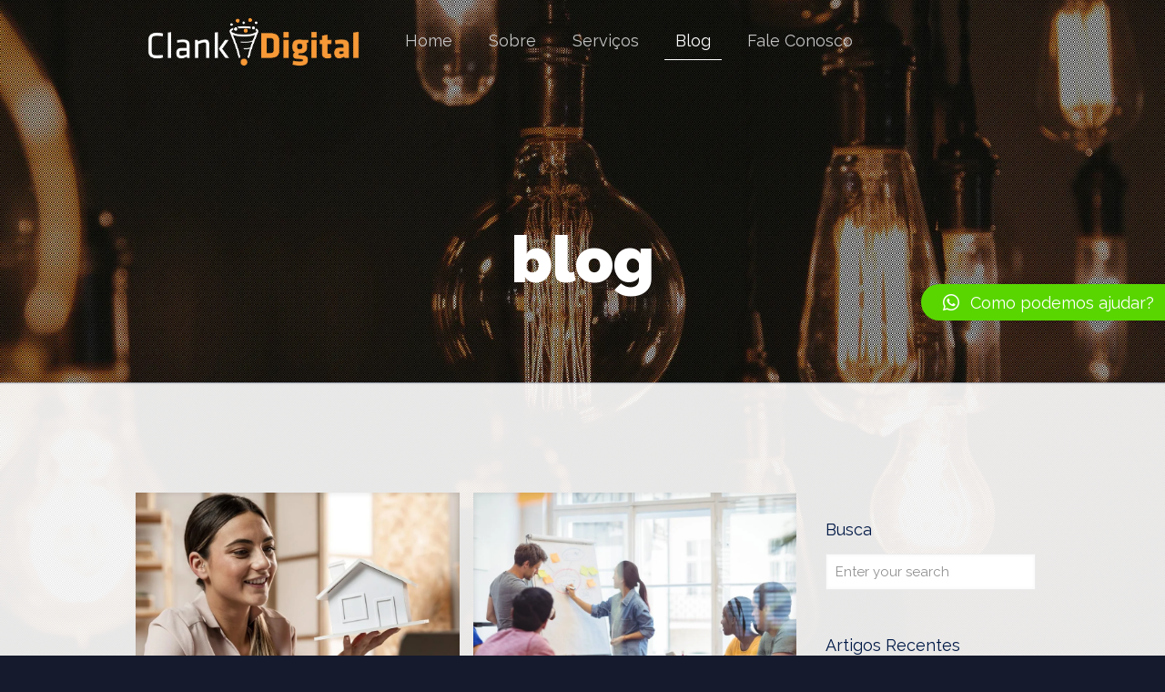

--- FILE ---
content_type: text/html; charset=UTF-8
request_url: https://clankdigital.com.br/tag/blog/
body_size: 40079
content:
<!DOCTYPE html>
<html lang="pt-BR" class="no-js " >

<head>

<meta charset="UTF-8" />
<meta name="description" content="Artigos e novidades sobre comunicação, marketing e sobre nossa agência e clientes."/>
<meta name="keywords" content="marketing, facebook, social media, inbound, agência digital"/>
<link rel="alternate" hreflang="pt-BR" href="https://clankdigital.com.br/tag/blog/"/>
<!-- Global site tag (gtag.js) - Google Analytics -->
<script async src="https://www.googletagmanager.com/gtag/js?id=UA-155966018-1"></script>
<script>
  window.dataLayer = window.dataLayer || [];
  function gtag(){dataLayer.push(arguments);}
  gtag('js', new Date());

  gtag('config', 'UA-155966018-1');
</script><meta name='robots' content='index, follow, max-image-preview:large, max-snippet:-1, max-video-preview:-1' />
<meta name="format-detection" content="telephone=no">
<meta name="viewport" content="width=device-width, initial-scale=1, maximum-scale=1" />
<link rel="shortcut icon" href="https://clankdigital.com.br/wp-content/uploads/2018/01/icon1.png" type="image/x-icon" />
<link rel="apple-touch-icon" href="https://clankdigital.com.br/wp-content/uploads/2018/01/icon1.png" />

	<!-- This site is optimized with the Yoast SEO plugin v20.2.1 - https://yoast.com/wordpress/plugins/seo/ -->
	<title>Arquivos blog - Clank Digital</title>
	<link rel="canonical" href="https://clankdigital.com.br/tag/blog/" />
	<meta property="og:locale" content="pt_BR" />
	<meta property="og:type" content="article" />
	<meta property="og:title" content="Arquivos blog - Clank Digital" />
	<meta property="og:url" content="https://clankdigital.com.br/tag/blog/" />
	<meta property="og:site_name" content="Clank Digital" />
	<meta name="twitter:card" content="summary_large_image" />
	<script type="application/ld+json" class="yoast-schema-graph">{"@context":"https://schema.org","@graph":[{"@type":"CollectionPage","@id":"https://clankdigital.com.br/tag/blog/","url":"https://clankdigital.com.br/tag/blog/","name":"Arquivos blog - Clank Digital","isPartOf":{"@id":"https://clankdigital.com.br/#website"},"primaryImageOfPage":{"@id":"https://clankdigital.com.br/tag/blog/#primaryimage"},"image":{"@id":"https://clankdigital.com.br/tag/blog/#primaryimage"},"thumbnailUrl":"https://clankdigital.com.br/wp-content/uploads/2022/03/WhatsApp-Image-2022-03-23-at-09.46.45.jpeg","breadcrumb":{"@id":"https://clankdigital.com.br/tag/blog/#breadcrumb"},"inLanguage":"pt-BR"},{"@type":"ImageObject","inLanguage":"pt-BR","@id":"https://clankdigital.com.br/tag/blog/#primaryimage","url":"https://clankdigital.com.br/wp-content/uploads/2022/03/WhatsApp-Image-2022-03-23-at-09.46.45.jpeg","contentUrl":"https://clankdigital.com.br/wp-content/uploads/2022/03/WhatsApp-Image-2022-03-23-at-09.46.45.jpeg","width":1280,"height":853,"caption":"Palavras de transição: o que são e qual sua importância"},{"@type":"BreadcrumbList","@id":"https://clankdigital.com.br/tag/blog/#breadcrumb","itemListElement":[{"@type":"ListItem","position":1,"name":"Início","item":"https://clankdigital.com.br/"},{"@type":"ListItem","position":2,"name":"blog"}]},{"@type":"WebSite","@id":"https://clankdigital.com.br/#website","url":"https://clankdigital.com.br/","name":"Clank Digital","description":"Marketing de Resultados","potentialAction":[{"@type":"SearchAction","target":{"@type":"EntryPoint","urlTemplate":"https://clankdigital.com.br/?s={search_term_string}"},"query-input":"required name=search_term_string"}],"inLanguage":"pt-BR"}]}</script>
	<!-- / Yoast SEO plugin. -->


<link rel='dns-prefetch' href='//fonts.googleapis.com' />
<link rel="alternate" type="application/rss+xml" title="Feed para Clank Digital &raquo;" href="https://clankdigital.com.br/feed/" />
<link rel="alternate" type="application/rss+xml" title="Feed de comentários para Clank Digital &raquo;" href="https://clankdigital.com.br/comments/feed/" />
<link rel="alternate" type="application/rss+xml" title="Feed de tag para Clank Digital &raquo; blog" href="https://clankdigital.com.br/tag/blog/feed/" />
<script type="text/javascript">
/* <![CDATA[ */
window._wpemojiSettings = {"baseUrl":"https:\/\/s.w.org\/images\/core\/emoji\/14.0.0\/72x72\/","ext":".png","svgUrl":"https:\/\/s.w.org\/images\/core\/emoji\/14.0.0\/svg\/","svgExt":".svg","source":{"concatemoji":"https:\/\/clankdigital.com.br\/wp-includes\/js\/wp-emoji-release.min.js?ver=6.4.2"}};
/*! This file is auto-generated */
!function(i,n){var o,s,e;function c(e){try{var t={supportTests:e,timestamp:(new Date).valueOf()};sessionStorage.setItem(o,JSON.stringify(t))}catch(e){}}function p(e,t,n){e.clearRect(0,0,e.canvas.width,e.canvas.height),e.fillText(t,0,0);var t=new Uint32Array(e.getImageData(0,0,e.canvas.width,e.canvas.height).data),r=(e.clearRect(0,0,e.canvas.width,e.canvas.height),e.fillText(n,0,0),new Uint32Array(e.getImageData(0,0,e.canvas.width,e.canvas.height).data));return t.every(function(e,t){return e===r[t]})}function u(e,t,n){switch(t){case"flag":return n(e,"\ud83c\udff3\ufe0f\u200d\u26a7\ufe0f","\ud83c\udff3\ufe0f\u200b\u26a7\ufe0f")?!1:!n(e,"\ud83c\uddfa\ud83c\uddf3","\ud83c\uddfa\u200b\ud83c\uddf3")&&!n(e,"\ud83c\udff4\udb40\udc67\udb40\udc62\udb40\udc65\udb40\udc6e\udb40\udc67\udb40\udc7f","\ud83c\udff4\u200b\udb40\udc67\u200b\udb40\udc62\u200b\udb40\udc65\u200b\udb40\udc6e\u200b\udb40\udc67\u200b\udb40\udc7f");case"emoji":return!n(e,"\ud83e\udef1\ud83c\udffb\u200d\ud83e\udef2\ud83c\udfff","\ud83e\udef1\ud83c\udffb\u200b\ud83e\udef2\ud83c\udfff")}return!1}function f(e,t,n){var r="undefined"!=typeof WorkerGlobalScope&&self instanceof WorkerGlobalScope?new OffscreenCanvas(300,150):i.createElement("canvas"),a=r.getContext("2d",{willReadFrequently:!0}),o=(a.textBaseline="top",a.font="600 32px Arial",{});return e.forEach(function(e){o[e]=t(a,e,n)}),o}function t(e){var t=i.createElement("script");t.src=e,t.defer=!0,i.head.appendChild(t)}"undefined"!=typeof Promise&&(o="wpEmojiSettingsSupports",s=["flag","emoji"],n.supports={everything:!0,everythingExceptFlag:!0},e=new Promise(function(e){i.addEventListener("DOMContentLoaded",e,{once:!0})}),new Promise(function(t){var n=function(){try{var e=JSON.parse(sessionStorage.getItem(o));if("object"==typeof e&&"number"==typeof e.timestamp&&(new Date).valueOf()<e.timestamp+604800&&"object"==typeof e.supportTests)return e.supportTests}catch(e){}return null}();if(!n){if("undefined"!=typeof Worker&&"undefined"!=typeof OffscreenCanvas&&"undefined"!=typeof URL&&URL.createObjectURL&&"undefined"!=typeof Blob)try{var e="postMessage("+f.toString()+"("+[JSON.stringify(s),u.toString(),p.toString()].join(",")+"));",r=new Blob([e],{type:"text/javascript"}),a=new Worker(URL.createObjectURL(r),{name:"wpTestEmojiSupports"});return void(a.onmessage=function(e){c(n=e.data),a.terminate(),t(n)})}catch(e){}c(n=f(s,u,p))}t(n)}).then(function(e){for(var t in e)n.supports[t]=e[t],n.supports.everything=n.supports.everything&&n.supports[t],"flag"!==t&&(n.supports.everythingExceptFlag=n.supports.everythingExceptFlag&&n.supports[t]);n.supports.everythingExceptFlag=n.supports.everythingExceptFlag&&!n.supports.flag,n.DOMReady=!1,n.readyCallback=function(){n.DOMReady=!0}}).then(function(){return e}).then(function(){var e;n.supports.everything||(n.readyCallback(),(e=n.source||{}).concatemoji?t(e.concatemoji):e.wpemoji&&e.twemoji&&(t(e.twemoji),t(e.wpemoji)))}))}((window,document),window._wpemojiSettings);
/* ]]> */
</script>
<style id='wp-emoji-styles-inline-css' type='text/css'>

	img.wp-smiley, img.emoji {
		display: inline !important;
		border: none !important;
		box-shadow: none !important;
		height: 1em !important;
		width: 1em !important;
		margin: 0 0.07em !important;
		vertical-align: -0.1em !important;
		background: none !important;
		padding: 0 !important;
	}
</style>
<link rel='stylesheet' id='wp-block-library-css' href='https://clankdigital.com.br/wp-includes/css/dist/block-library/style.min.css?ver=6.4.2' type='text/css' media='all' />
<style id='classic-theme-styles-inline-css' type='text/css'>
/*! This file is auto-generated */
.wp-block-button__link{color:#fff;background-color:#32373c;border-radius:9999px;box-shadow:none;text-decoration:none;padding:calc(.667em + 2px) calc(1.333em + 2px);font-size:1.125em}.wp-block-file__button{background:#32373c;color:#fff;text-decoration:none}
</style>
<style id='global-styles-inline-css' type='text/css'>
body{--wp--preset--color--black: #000000;--wp--preset--color--cyan-bluish-gray: #abb8c3;--wp--preset--color--white: #ffffff;--wp--preset--color--pale-pink: #f78da7;--wp--preset--color--vivid-red: #cf2e2e;--wp--preset--color--luminous-vivid-orange: #ff6900;--wp--preset--color--luminous-vivid-amber: #fcb900;--wp--preset--color--light-green-cyan: #7bdcb5;--wp--preset--color--vivid-green-cyan: #00d084;--wp--preset--color--pale-cyan-blue: #8ed1fc;--wp--preset--color--vivid-cyan-blue: #0693e3;--wp--preset--color--vivid-purple: #9b51e0;--wp--preset--gradient--vivid-cyan-blue-to-vivid-purple: linear-gradient(135deg,rgba(6,147,227,1) 0%,rgb(155,81,224) 100%);--wp--preset--gradient--light-green-cyan-to-vivid-green-cyan: linear-gradient(135deg,rgb(122,220,180) 0%,rgb(0,208,130) 100%);--wp--preset--gradient--luminous-vivid-amber-to-luminous-vivid-orange: linear-gradient(135deg,rgba(252,185,0,1) 0%,rgba(255,105,0,1) 100%);--wp--preset--gradient--luminous-vivid-orange-to-vivid-red: linear-gradient(135deg,rgba(255,105,0,1) 0%,rgb(207,46,46) 100%);--wp--preset--gradient--very-light-gray-to-cyan-bluish-gray: linear-gradient(135deg,rgb(238,238,238) 0%,rgb(169,184,195) 100%);--wp--preset--gradient--cool-to-warm-spectrum: linear-gradient(135deg,rgb(74,234,220) 0%,rgb(151,120,209) 20%,rgb(207,42,186) 40%,rgb(238,44,130) 60%,rgb(251,105,98) 80%,rgb(254,248,76) 100%);--wp--preset--gradient--blush-light-purple: linear-gradient(135deg,rgb(255,206,236) 0%,rgb(152,150,240) 100%);--wp--preset--gradient--blush-bordeaux: linear-gradient(135deg,rgb(254,205,165) 0%,rgb(254,45,45) 50%,rgb(107,0,62) 100%);--wp--preset--gradient--luminous-dusk: linear-gradient(135deg,rgb(255,203,112) 0%,rgb(199,81,192) 50%,rgb(65,88,208) 100%);--wp--preset--gradient--pale-ocean: linear-gradient(135deg,rgb(255,245,203) 0%,rgb(182,227,212) 50%,rgb(51,167,181) 100%);--wp--preset--gradient--electric-grass: linear-gradient(135deg,rgb(202,248,128) 0%,rgb(113,206,126) 100%);--wp--preset--gradient--midnight: linear-gradient(135deg,rgb(2,3,129) 0%,rgb(40,116,252) 100%);--wp--preset--font-size--small: 13px;--wp--preset--font-size--medium: 20px;--wp--preset--font-size--large: 36px;--wp--preset--font-size--x-large: 42px;--wp--preset--spacing--20: 0.44rem;--wp--preset--spacing--30: 0.67rem;--wp--preset--spacing--40: 1rem;--wp--preset--spacing--50: 1.5rem;--wp--preset--spacing--60: 2.25rem;--wp--preset--spacing--70: 3.38rem;--wp--preset--spacing--80: 5.06rem;--wp--preset--shadow--natural: 6px 6px 9px rgba(0, 0, 0, 0.2);--wp--preset--shadow--deep: 12px 12px 50px rgba(0, 0, 0, 0.4);--wp--preset--shadow--sharp: 6px 6px 0px rgba(0, 0, 0, 0.2);--wp--preset--shadow--outlined: 6px 6px 0px -3px rgba(255, 255, 255, 1), 6px 6px rgba(0, 0, 0, 1);--wp--preset--shadow--crisp: 6px 6px 0px rgba(0, 0, 0, 1);}:where(.is-layout-flex){gap: 0.5em;}:where(.is-layout-grid){gap: 0.5em;}body .is-layout-flow > .alignleft{float: left;margin-inline-start: 0;margin-inline-end: 2em;}body .is-layout-flow > .alignright{float: right;margin-inline-start: 2em;margin-inline-end: 0;}body .is-layout-flow > .aligncenter{margin-left: auto !important;margin-right: auto !important;}body .is-layout-constrained > .alignleft{float: left;margin-inline-start: 0;margin-inline-end: 2em;}body .is-layout-constrained > .alignright{float: right;margin-inline-start: 2em;margin-inline-end: 0;}body .is-layout-constrained > .aligncenter{margin-left: auto !important;margin-right: auto !important;}body .is-layout-constrained > :where(:not(.alignleft):not(.alignright):not(.alignfull)){max-width: var(--wp--style--global--content-size);margin-left: auto !important;margin-right: auto !important;}body .is-layout-constrained > .alignwide{max-width: var(--wp--style--global--wide-size);}body .is-layout-flex{display: flex;}body .is-layout-flex{flex-wrap: wrap;align-items: center;}body .is-layout-flex > *{margin: 0;}body .is-layout-grid{display: grid;}body .is-layout-grid > *{margin: 0;}:where(.wp-block-columns.is-layout-flex){gap: 2em;}:where(.wp-block-columns.is-layout-grid){gap: 2em;}:where(.wp-block-post-template.is-layout-flex){gap: 1.25em;}:where(.wp-block-post-template.is-layout-grid){gap: 1.25em;}.has-black-color{color: var(--wp--preset--color--black) !important;}.has-cyan-bluish-gray-color{color: var(--wp--preset--color--cyan-bluish-gray) !important;}.has-white-color{color: var(--wp--preset--color--white) !important;}.has-pale-pink-color{color: var(--wp--preset--color--pale-pink) !important;}.has-vivid-red-color{color: var(--wp--preset--color--vivid-red) !important;}.has-luminous-vivid-orange-color{color: var(--wp--preset--color--luminous-vivid-orange) !important;}.has-luminous-vivid-amber-color{color: var(--wp--preset--color--luminous-vivid-amber) !important;}.has-light-green-cyan-color{color: var(--wp--preset--color--light-green-cyan) !important;}.has-vivid-green-cyan-color{color: var(--wp--preset--color--vivid-green-cyan) !important;}.has-pale-cyan-blue-color{color: var(--wp--preset--color--pale-cyan-blue) !important;}.has-vivid-cyan-blue-color{color: var(--wp--preset--color--vivid-cyan-blue) !important;}.has-vivid-purple-color{color: var(--wp--preset--color--vivid-purple) !important;}.has-black-background-color{background-color: var(--wp--preset--color--black) !important;}.has-cyan-bluish-gray-background-color{background-color: var(--wp--preset--color--cyan-bluish-gray) !important;}.has-white-background-color{background-color: var(--wp--preset--color--white) !important;}.has-pale-pink-background-color{background-color: var(--wp--preset--color--pale-pink) !important;}.has-vivid-red-background-color{background-color: var(--wp--preset--color--vivid-red) !important;}.has-luminous-vivid-orange-background-color{background-color: var(--wp--preset--color--luminous-vivid-orange) !important;}.has-luminous-vivid-amber-background-color{background-color: var(--wp--preset--color--luminous-vivid-amber) !important;}.has-light-green-cyan-background-color{background-color: var(--wp--preset--color--light-green-cyan) !important;}.has-vivid-green-cyan-background-color{background-color: var(--wp--preset--color--vivid-green-cyan) !important;}.has-pale-cyan-blue-background-color{background-color: var(--wp--preset--color--pale-cyan-blue) !important;}.has-vivid-cyan-blue-background-color{background-color: var(--wp--preset--color--vivid-cyan-blue) !important;}.has-vivid-purple-background-color{background-color: var(--wp--preset--color--vivid-purple) !important;}.has-black-border-color{border-color: var(--wp--preset--color--black) !important;}.has-cyan-bluish-gray-border-color{border-color: var(--wp--preset--color--cyan-bluish-gray) !important;}.has-white-border-color{border-color: var(--wp--preset--color--white) !important;}.has-pale-pink-border-color{border-color: var(--wp--preset--color--pale-pink) !important;}.has-vivid-red-border-color{border-color: var(--wp--preset--color--vivid-red) !important;}.has-luminous-vivid-orange-border-color{border-color: var(--wp--preset--color--luminous-vivid-orange) !important;}.has-luminous-vivid-amber-border-color{border-color: var(--wp--preset--color--luminous-vivid-amber) !important;}.has-light-green-cyan-border-color{border-color: var(--wp--preset--color--light-green-cyan) !important;}.has-vivid-green-cyan-border-color{border-color: var(--wp--preset--color--vivid-green-cyan) !important;}.has-pale-cyan-blue-border-color{border-color: var(--wp--preset--color--pale-cyan-blue) !important;}.has-vivid-cyan-blue-border-color{border-color: var(--wp--preset--color--vivid-cyan-blue) !important;}.has-vivid-purple-border-color{border-color: var(--wp--preset--color--vivid-purple) !important;}.has-vivid-cyan-blue-to-vivid-purple-gradient-background{background: var(--wp--preset--gradient--vivid-cyan-blue-to-vivid-purple) !important;}.has-light-green-cyan-to-vivid-green-cyan-gradient-background{background: var(--wp--preset--gradient--light-green-cyan-to-vivid-green-cyan) !important;}.has-luminous-vivid-amber-to-luminous-vivid-orange-gradient-background{background: var(--wp--preset--gradient--luminous-vivid-amber-to-luminous-vivid-orange) !important;}.has-luminous-vivid-orange-to-vivid-red-gradient-background{background: var(--wp--preset--gradient--luminous-vivid-orange-to-vivid-red) !important;}.has-very-light-gray-to-cyan-bluish-gray-gradient-background{background: var(--wp--preset--gradient--very-light-gray-to-cyan-bluish-gray) !important;}.has-cool-to-warm-spectrum-gradient-background{background: var(--wp--preset--gradient--cool-to-warm-spectrum) !important;}.has-blush-light-purple-gradient-background{background: var(--wp--preset--gradient--blush-light-purple) !important;}.has-blush-bordeaux-gradient-background{background: var(--wp--preset--gradient--blush-bordeaux) !important;}.has-luminous-dusk-gradient-background{background: var(--wp--preset--gradient--luminous-dusk) !important;}.has-pale-ocean-gradient-background{background: var(--wp--preset--gradient--pale-ocean) !important;}.has-electric-grass-gradient-background{background: var(--wp--preset--gradient--electric-grass) !important;}.has-midnight-gradient-background{background: var(--wp--preset--gradient--midnight) !important;}.has-small-font-size{font-size: var(--wp--preset--font-size--small) !important;}.has-medium-font-size{font-size: var(--wp--preset--font-size--medium) !important;}.has-large-font-size{font-size: var(--wp--preset--font-size--large) !important;}.has-x-large-font-size{font-size: var(--wp--preset--font-size--x-large) !important;}
.wp-block-navigation a:where(:not(.wp-element-button)){color: inherit;}
:where(.wp-block-post-template.is-layout-flex){gap: 1.25em;}:where(.wp-block-post-template.is-layout-grid){gap: 1.25em;}
:where(.wp-block-columns.is-layout-flex){gap: 2em;}:where(.wp-block-columns.is-layout-grid){gap: 2em;}
.wp-block-pullquote{font-size: 1.5em;line-height: 1.6;}
</style>
<link rel='stylesheet' id='contact-form-7-css' href='https://clankdigital.com.br/wp-content/plugins/contact-form-7/includes/css/styles.css?ver=5.7.4' type='text/css' media='all' />
<link rel='stylesheet' id='rs-plugin-settings-css' href='https://clankdigital.com.br/wp-content/plugins/revslider/public/assets/css/settings.css?ver=5.4.1' type='text/css' media='all' />
<style id='rs-plugin-settings-inline-css' type='text/css'>
#rs-demo-id {}
</style>
<link rel='stylesheet' id='mfn-be-css' href='https://clankdigital.com.br/wp-content/themes/betheme/css/be.css?ver=26.4.0.8' type='text/css' media='all' />
<link rel='stylesheet' id='mfn-animations-css' href='https://clankdigital.com.br/wp-content/themes/betheme/assets/animations/animations.min.css?ver=26.4.0.8' type='text/css' media='all' />
<link rel='stylesheet' id='mfn-font-awesome-css' href='https://clankdigital.com.br/wp-content/themes/betheme/fonts/fontawesome/fontawesome.css?ver=26.4.0.8' type='text/css' media='all' />
<link rel='stylesheet' id='mfn-jplayer-css' href='https://clankdigital.com.br/wp-content/themes/betheme/assets/jplayer/css/jplayer.blue.monday.min.css?ver=26.4.0.8' type='text/css' media='all' />
<link rel='stylesheet' id='mfn-responsive-css' href='https://clankdigital.com.br/wp-content/themes/betheme/css/responsive.css?ver=26.4.0.8' type='text/css' media='all' />
<link rel='stylesheet' id='mfn-fonts-css' href='https://fonts.googleapis.com/css?family=Raleway%3A1%2C200%2C300%2C400%2C400italic%2C700%2C700italic%2C900%7CBiryani%3A1%2C200%2C300%2C400%2C400italic%2C700%2C700italic%2C900&#038;display=swap&#038;ver=6.4.2' type='text/css' media='all' />
<link rel='stylesheet' id='qlwapp-css' href='https://clankdigital.com.br/wp-content/plugins/wp-whatsapp-chat/build/frontend/css/style.css?ver=7.0.2' type='text/css' media='all' />
<style id='mfn-dynamic-inline-css' type='text/css'>
html{background-image:url(https://clankdigital.com.br/wp-content/uploads/2018/01/lampadas2.jpg);background-repeat:no-repeat;background-position:center;background-attachment:fixed;background-size:cover}
html{background-color:#151A2D}#Wrapper,#Content,.mfn-popup .mfn-popup-content,.mfn-off-canvas-sidebar .mfn-off-canvas-content-wrapper,.mfn-cart-holder,.mfn-header-login,#Top_bar .search_wrapper,#Top_bar .top_bar_right .mfn-live-search-box,.column_livesearch .mfn-live-search-wrapper,.column_livesearch .mfn-live-search-box{background-color:#FCFCFC}body:not(.template-slider) #Header{min-height:0px}body.header-below:not(.template-slider) #Header{padding-top:0px}#Subheader{padding:250px 0 100px}#Footer .widgets_wrapper{padding:40px 0}body,button,span.date_label,.timeline_items li h3 span,input[type="submit"],input[type="reset"],input[type="button"],input[type="date"],input[type="text"],input[type="password"],input[type="tel"],input[type="email"],textarea,select,.offer_li .title h3,.mfn-menu-item-megamenu{font-family:"Raleway",-apple-system,BlinkMacSystemFont,"Segoe UI",Roboto,Oxygen-Sans,Ubuntu,Cantarell,"Helvetica Neue",sans-serif}#menu > ul > li > a,a.action_button,#overlay-menu ul li a{font-family:"Raleway",-apple-system,BlinkMacSystemFont,"Segoe UI",Roboto,Oxygen-Sans,Ubuntu,Cantarell,"Helvetica Neue",sans-serif}#Subheader .title{font-family:"Raleway",-apple-system,BlinkMacSystemFont,"Segoe UI",Roboto,Oxygen-Sans,Ubuntu,Cantarell,"Helvetica Neue",sans-serif}h1,h2,h3,h4,.text-logo #logo{font-family:"Raleway",-apple-system,BlinkMacSystemFont,"Segoe UI",Roboto,Oxygen-Sans,Ubuntu,Cantarell,"Helvetica Neue",sans-serif}h5,h6{font-family:"Raleway",-apple-system,BlinkMacSystemFont,"Segoe UI",Roboto,Oxygen-Sans,Ubuntu,Cantarell,"Helvetica Neue",sans-serif}blockquote{font-family:"Raleway",-apple-system,BlinkMacSystemFont,"Segoe UI",Roboto,Oxygen-Sans,Ubuntu,Cantarell,"Helvetica Neue",sans-serif}.chart_box .chart .num,.counter .desc_wrapper .number-wrapper,.how_it_works .image .number,.pricing-box .plan-header .price,.quick_fact .number-wrapper,.woocommerce .product div.entry-summary .price{font-family:"Biryani",-apple-system,BlinkMacSystemFont,"Segoe UI",Roboto,Oxygen-Sans,Ubuntu,Cantarell,"Helvetica Neue",sans-serif}body,.mfn-menu-item-megamenu{font-size:13px;line-height:21px;font-weight:400;letter-spacing:0px}.big{font-size:16px;line-height:28px;font-weight:400;letter-spacing:0px}#menu > ul > li > a,a.action_button,#overlay-menu ul li a{font-size:18px;font-weight:400;letter-spacing:0px}#overlay-menu ul li a{line-height:27px}#Subheader .title{font-size:70px;line-height:70px;font-weight:900;letter-spacing:0px}h1,.text-logo #logo{font-size:70px;line-height:70px;font-weight:900;letter-spacing:0px}h2{font-size:42px;line-height:42px;font-weight:700;letter-spacing:0px}h3,.woocommerce ul.products li.product h3,.woocommerce #customer_login h2{font-size:27px;line-height:29px;font-weight:400;letter-spacing:0px}h4,.woocommerce .woocommerce-order-details__title,.woocommerce .wc-bacs-bank-details-heading,.woocommerce .woocommerce-customer-details h2{font-size:23px;line-height:27px;font-weight:400;letter-spacing:0px}h5{font-size:15px;line-height:19px;font-weight:400;letter-spacing:0px}h6{font-size:13px;line-height:19px;font-weight:400;letter-spacing:0px}#Intro .intro-title{font-size:70px;line-height:70px;font-weight:400;letter-spacing:0px}@media only screen and (min-width:768px) and (max-width:959px){body,.mfn-menu-item-megamenu{font-size:13px;line-height:19px;font-weight:400;letter-spacing:0px}.big{font-size:14px;line-height:24px;font-weight:400;letter-spacing:0px}#menu > ul > li > a,a.action_button,#overlay-menu ul li a{font-size:15px;font-weight:400;letter-spacing:0px}#overlay-menu ul li a{line-height:22.5px}#Subheader .title{font-size:60px;line-height:60px;font-weight:900;letter-spacing:0px}h1,.text-logo #logo{font-size:60px;line-height:60px;font-weight:900;letter-spacing:0px}h2{font-size:36px;line-height:36px;font-weight:700;letter-spacing:0px}h3,.woocommerce ul.products li.product h3,.woocommerce #customer_login h2{font-size:23px;line-height:25px;font-weight:400;letter-spacing:0px}h4,.woocommerce .woocommerce-order-details__title,.woocommerce .wc-bacs-bank-details-heading,.woocommerce .woocommerce-customer-details h2{font-size:20px;line-height:23px;font-weight:400;letter-spacing:0px}h5{font-size:13px;line-height:19px;font-weight:400;letter-spacing:0px}h6{font-size:13px;line-height:19px;font-weight:400;letter-spacing:0px}#Intro .intro-title{font-size:60px;line-height:60px;font-weight:400;letter-spacing:0px}blockquote{font-size:15px}.chart_box .chart .num{font-size:45px;line-height:45px}.counter .desc_wrapper .number-wrapper{font-size:45px;line-height:45px}.counter .desc_wrapper .title{font-size:14px;line-height:18px}.faq .question .title{font-size:14px}.fancy_heading .title{font-size:38px;line-height:38px}.offer .offer_li .desc_wrapper .title h3{font-size:32px;line-height:32px}.offer_thumb_ul li.offer_thumb_li .desc_wrapper .title h3{font-size:32px;line-height:32px}.pricing-box .plan-header h2{font-size:27px;line-height:27px}.pricing-box .plan-header .price > span{font-size:40px;line-height:40px}.pricing-box .plan-header .price sup.currency{font-size:18px;line-height:18px}.pricing-box .plan-header .price sup.period{font-size:14px;line-height:14px}.quick_fact .number-wrapper{font-size:80px;line-height:80px}.trailer_box .desc h2{font-size:27px;line-height:27px}.widget > h3{font-size:17px;line-height:20px}}@media only screen and (min-width:480px) and (max-width:767px){body,.mfn-menu-item-megamenu{font-size:13px;line-height:19px;font-weight:400;letter-spacing:0px}.big{font-size:13px;line-height:21px;font-weight:400;letter-spacing:0px}#menu > ul > li > a,a.action_button,#overlay-menu ul li a{font-size:14px;font-weight:400;letter-spacing:0px}#overlay-menu ul li a{line-height:21px}#Subheader .title{font-size:53px;line-height:53px;font-weight:900;letter-spacing:0px}h1,.text-logo #logo{font-size:53px;line-height:53px;font-weight:900;letter-spacing:0px}h2{font-size:32px;line-height:32px;font-weight:700;letter-spacing:0px}h3,.woocommerce ul.products li.product h3,.woocommerce #customer_login h2{font-size:20px;line-height:22px;font-weight:400;letter-spacing:0px}h4,.woocommerce .woocommerce-order-details__title,.woocommerce .wc-bacs-bank-details-heading,.woocommerce .woocommerce-customer-details h2{font-size:17px;line-height:20px;font-weight:400;letter-spacing:0px}h5{font-size:13px;line-height:19px;font-weight:400;letter-spacing:0px}h6{font-size:13px;line-height:19px;font-weight:400;letter-spacing:0px}#Intro .intro-title{font-size:53px;line-height:53px;font-weight:400;letter-spacing:0px}blockquote{font-size:14px}.chart_box .chart .num{font-size:40px;line-height:40px}.counter .desc_wrapper .number-wrapper{font-size:40px;line-height:40px}.counter .desc_wrapper .title{font-size:13px;line-height:16px}.faq .question .title{font-size:13px}.fancy_heading .title{font-size:34px;line-height:34px}.offer .offer_li .desc_wrapper .title h3{font-size:28px;line-height:28px}.offer_thumb_ul li.offer_thumb_li .desc_wrapper .title h3{font-size:28px;line-height:28px}.pricing-box .plan-header h2{font-size:24px;line-height:24px}.pricing-box .plan-header .price > span{font-size:34px;line-height:34px}.pricing-box .plan-header .price sup.currency{font-size:16px;line-height:16px}.pricing-box .plan-header .price sup.period{font-size:13px;line-height:13px}.quick_fact .number-wrapper{font-size:70px;line-height:70px}.trailer_box .desc h2{font-size:24px;line-height:24px}.widget > h3{font-size:16px;line-height:19px}}@media only screen and (max-width:479px){body,.mfn-menu-item-megamenu{font-size:13px;line-height:19px;font-weight:400;letter-spacing:0px}.big{font-size:13px;line-height:19px;font-weight:400;letter-spacing:0px}#menu > ul > li > a,a.action_button,#overlay-menu ul li a{font-size:13px;font-weight:400;letter-spacing:0px}#overlay-menu ul li a{line-height:19.5px}#Subheader .title{font-size:42px;line-height:42px;font-weight:900;letter-spacing:0px}h1,.text-logo #logo{font-size:42px;line-height:42px;font-weight:900;letter-spacing:0px}h2{font-size:25px;line-height:25px;font-weight:700;letter-spacing:0px}h3,.woocommerce ul.products li.product h3,.woocommerce #customer_login h2{font-size:16px;line-height:19px;font-weight:400;letter-spacing:0px}h4,.woocommerce .woocommerce-order-details__title,.woocommerce .wc-bacs-bank-details-heading,.woocommerce .woocommerce-customer-details h2{font-size:14px;line-height:19px;font-weight:400;letter-spacing:0px}h5{font-size:13px;line-height:19px;font-weight:400;letter-spacing:0px}h6{font-size:13px;line-height:19px;font-weight:400;letter-spacing:0px}#Intro .intro-title{font-size:42px;line-height:42px;font-weight:400;letter-spacing:0px}blockquote{font-size:13px}.chart_box .chart .num{font-size:35px;line-height:35px}.counter .desc_wrapper .number-wrapper{font-size:35px;line-height:35px}.counter .desc_wrapper .title{font-size:13px;line-height:26px}.faq .question .title{font-size:13px}.fancy_heading .title{font-size:30px;line-height:30px}.offer .offer_li .desc_wrapper .title h3{font-size:26px;line-height:26px}.offer_thumb_ul li.offer_thumb_li .desc_wrapper .title h3{font-size:26px;line-height:26px}.pricing-box .plan-header h2{font-size:21px;line-height:21px}.pricing-box .plan-header .price > span{font-size:32px;line-height:32px}.pricing-box .plan-header .price sup.currency{font-size:14px;line-height:14px}.pricing-box .plan-header .price sup.period{font-size:13px;line-height:13px}.quick_fact .number-wrapper{font-size:60px;line-height:60px}.trailer_box .desc h2{font-size:21px;line-height:21px}.widget > h3{font-size:15px;line-height:18px}}.with_aside .sidebar.columns{width:29%}.with_aside .sections_group{width:71%}.aside_both .sidebar.columns{width:24%}.aside_both .sidebar.sidebar-1{margin-left:-76%}.aside_both .sections_group{width:52%;margin-left:24%}@media only screen and (min-width:1240px){#Wrapper,.with_aside .content_wrapper{max-width:1040px}.section_wrapper,.container{max-width:1020px}.layout-boxed.header-boxed #Top_bar.is-sticky{max-width:1040px}}@media only screen and (max-width:767px){.section_wrapper,.container,.four.columns .widget-area{max-width:770px !important}}  .button-default .button,.button-flat .button,.button-round .button{background-color:#e8ca00;color:#001946}.button-stroke .button{border-color:#e8ca00;color:#001946}.button-stroke .button:hover{background-color:#e8ca00;color:#fff}.button-default .button_theme,.button-default button,.button-default input[type="button"],.button-default input[type="reset"],.button-default input[type="submit"],.button-flat .button_theme,.button-flat button,.button-flat input[type="button"],.button-flat input[type="reset"],.button-flat input[type="submit"],.button-round .button_theme,.button-round button,.button-round input[type="button"],.button-round input[type="reset"],.button-round input[type="submit"],.woocommerce #respond input#submit,.woocommerce a.button:not(.default),.woocommerce button.button,.woocommerce input.button,.woocommerce #respond input#submit:hover,.woocommerce a.button:hover,.woocommerce button.button:hover,.woocommerce input.button:hover{color:#ffffff}.button-default #respond input#submit.alt.disabled,.button-default #respond input#submit.alt.disabled:hover,.button-default #respond input#submit.alt:disabled,.button-default #respond input#submit.alt:disabled:hover,.button-default #respond input#submit.alt:disabled[disabled],.button-default #respond input#submit.alt:disabled[disabled]:hover,.button-default a.button.alt.disabled,.button-default a.button.alt.disabled:hover,.button-default a.button.alt:disabled,.button-default a.button.alt:disabled:hover,.button-default a.button.alt:disabled[disabled],.button-default a.button.alt:disabled[disabled]:hover,.button-default button.button.alt.disabled,.button-default button.button.alt.disabled:hover,.button-default button.button.alt:disabled,.button-default button.button.alt:disabled:hover,.button-default button.button.alt:disabled[disabled],.button-default button.button.alt:disabled[disabled]:hover,.button-default input.button.alt.disabled,.button-default input.button.alt.disabled:hover,.button-default input.button.alt:disabled,.button-default input.button.alt:disabled:hover,.button-default input.button.alt:disabled[disabled],.button-default input.button.alt:disabled[disabled]:hover,.button-default #respond input#submit.alt,.button-default a.button.alt,.button-default button.button.alt,.button-default input.button.alt,.button-default #respond input#submit.alt:hover,.button-default a.button.alt:hover,.button-default button.button.alt:hover,.button-default input.button.alt:hover,.button-flat #respond input#submit.alt.disabled,.button-flat #respond input#submit.alt.disabled:hover,.button-flat #respond input#submit.alt:disabled,.button-flat #respond input#submit.alt:disabled:hover,.button-flat #respond input#submit.alt:disabled[disabled],.button-flat #respond input#submit.alt:disabled[disabled]:hover,.button-flat a.button.alt.disabled,.button-flat a.button.alt.disabled:hover,.button-flat a.button.alt:disabled,.button-flat a.button.alt:disabled:hover,.button-flat a.button.alt:disabled[disabled],.button-flat a.button.alt:disabled[disabled]:hover,.button-flat button.button.alt.disabled,.button-flat button.button.alt.disabled:hover,.button-flat button.button.alt:disabled,.button-flat button.button.alt:disabled:hover,.button-flat button.button.alt:disabled[disabled],.button-flat button.button.alt:disabled[disabled]:hover,.button-flat input.button.alt.disabled,.button-flat input.button.alt.disabled:hover,.button-flat input.button.alt:disabled,.button-flat input.button.alt:disabled:hover,.button-flat input.button.alt:disabled[disabled],.button-flat input.button.alt:disabled[disabled]:hover,.button-flat #respond input#submit.alt,.button-flat a.button.alt,.button-flat button.button.alt,.button-flat input.button.alt,.button-flat #respond input#submit.alt:hover,.button-flat a.button.alt:hover,.button-flat button.button.alt:hover,.button-flat input.button.alt:hover,.button-round #respond input#submit.alt.disabled,.button-round #respond input#submit.alt.disabled:hover,.button-round #respond input#submit.alt:disabled,.button-round #respond input#submit.alt:disabled:hover,.button-round #respond input#submit.alt:disabled[disabled],.button-round #respond input#submit.alt:disabled[disabled]:hover,.button-round a.button.alt.disabled,.button-round a.button.alt.disabled:hover,.button-round a.button.alt:disabled,.button-round a.button.alt:disabled:hover,.button-round a.button.alt:disabled[disabled],.button-round a.button.alt:disabled[disabled]:hover,.button-round button.button.alt.disabled,.button-round button.button.alt.disabled:hover,.button-round button.button.alt:disabled,.button-round button.button.alt:disabled:hover,.button-round button.button.alt:disabled[disabled],.button-round button.button.alt:disabled[disabled]:hover,.button-round input.button.alt.disabled,.button-round input.button.alt.disabled:hover,.button-round input.button.alt:disabled,.button-round input.button.alt:disabled:hover,.button-round input.button.alt:disabled[disabled],.button-round input.button.alt:disabled[disabled]:hover,.button-round #respond input#submit.alt,.button-round a.button.alt,.button-round button.button.alt,.button-round input.button.alt,.button-round #respond input#submit.alt:hover,.button-round a.button.alt:hover,.button-round button.button.alt:hover,.button-round input.button.alt:hover{background-color:#001946;color:#ffffff}.button-stroke.woocommerce a.button:not(.default),.button-stroke .woocommerce a.button:not(.default),.button-stroke #respond input#submit.alt.disabled,.button-stroke #respond input#submit.alt.disabled:hover,.button-stroke #respond input#submit.alt:disabled,.button-stroke #respond input#submit.alt:disabled:hover,.button-stroke #respond input#submit.alt:disabled[disabled],.button-stroke #respond input#submit.alt:disabled[disabled]:hover,.button-stroke a.button.alt.disabled,.button-stroke a.button.alt.disabled:hover,.button-stroke a.button.alt:disabled,.button-stroke a.button.alt:disabled:hover,.button-stroke a.button.alt:disabled[disabled],.button-stroke a.button.alt:disabled[disabled]:hover,.button-stroke button.button.alt.disabled,.button-stroke button.button.alt.disabled:hover,.button-stroke button.button.alt:disabled,.button-stroke button.button.alt:disabled:hover,.button-stroke button.button.alt:disabled[disabled],.button-stroke button.button.alt:disabled[disabled]:hover,.button-stroke input.button.alt.disabled,.button-stroke input.button.alt.disabled:hover,.button-stroke input.button.alt:disabled,.button-stroke input.button.alt:disabled:hover,.button-stroke input.button.alt:disabled[disabled],.button-stroke input.button.alt:disabled[disabled]:hover,.button-stroke #respond input#submit.alt,.button-stroke a.button.alt,.button-stroke button.button.alt,.button-stroke input.button.alt{border-color:#001946;background:none;color:#001946}.button-stroke.woocommerce a.button:not(.default):hover,.button-stroke .woocommerce a.button:not(.default):hover,.button-stroke #respond input#submit.alt:hover,.button-stroke a.button.alt:hover,.button-stroke button.button.alt:hover,.button-stroke input.button.alt:hover,.button-stroke a.action_button:hover{background-color:#001946;color:#ffffff}.action_button,.action_button:hover{background-color:#0089f7;color:#ffffff}.button-stroke a.action_button{border-color:#0089f7}.footer_button{color:#65666C!important;background-color:transparent;box-shadow:none!important}.footer_button:after{display:none!important}.button-custom.woocommerce .button,.button-custom .button,.button-custom .action_button,.button-custom .footer_button,.button-custom button,.button-custom button.button,.button-custom input[type="button"],.button-custom input[type="reset"],.button-custom input[type="submit"],.button-custom .woocommerce #respond input#submit,.button-custom .woocommerce a.button,.button-custom .woocommerce button.button,.button-custom .woocommerce input.button{font-family:;font-size:14px;line-height:14px;font-weight:400;letter-spacing:0px;padding:12px 20px;border-width:0px;border-radius:0px}body.button-custom .button{color:#626262;background-color:#dbdddf;border-color:transparent}body.button-custom .button:hover{color:#626262;background-color:#d3d3d3;border-color:transparent}.button-custom .button_theme,body.button-custom .button_theme,.button-custom button,.button-custom input[type="button"],.button-custom input[type="reset"],.button-custom input[type="submit"],.button-custom .woocommerce #respond input#submit,body.button-custom.woocommerce a.button:not(.default),.button-custom .woocommerce button.button,.button-custom .woocommerce input.button{color:#ffffff;background-color:#0095eb;border-color:transparent}.button-custom .button_theme:hover,body.button-custom .button_theme:hover,.button-custom button:hover,.button-custom input[type="button"]:hover,.button-custom input[type="reset"]:hover,.button-custom input[type="submit"]:hover,.button-custom .woocommerce #respond input#submit:hover,body.button-custom.woocommerce a.button:not(.default):hover,.button-custom .woocommerce button.button:hover,.button-custom .woocommerce input.button:hover{color:#ffffff;background-color:#007cc3;border-color:transparent}body.button-custom .action_button{color:#626262;background-color:#dbdddf;border-color:transparent}body.button-custom .action_button:hover{color:#626262;background-color:#d3d3d3;border-color:transparent}.button-custom #respond input#submit.alt.disabled,.button-custom #respond input#submit.alt.disabled:hover,.button-custom #respond input#submit.alt:disabled,.button-custom #respond input#submit.alt:disabled:hover,.button-custom #respond input#submit.alt:disabled[disabled],.button-custom #respond input#submit.alt:disabled[disabled]:hover,.button-custom a.button.alt.disabled,.button-custom a.button.alt.disabled:hover,.button-custom a.button.alt:disabled,.button-custom a.button.alt:disabled:hover,.button-custom a.button.alt:disabled[disabled],.button-custom a.button.alt:disabled[disabled]:hover,.button-custom button.button.alt.disabled,.button-custom button.button.alt.disabled:hover,.button-custom button.button.alt:disabled,.button-custom button.button.alt:disabled:hover,.button-custom button.button.alt:disabled[disabled],.button-custom button.button.alt:disabled[disabled]:hover,.button-custom input.button.alt.disabled,.button-custom input.button.alt.disabled:hover,.button-custom input.button.alt:disabled,.button-custom input.button.alt:disabled:hover,.button-custom input.button.alt:disabled[disabled],.button-custom input.button.alt:disabled[disabled]:hover,.button-custom #respond input#submit.alt,.button-custom a.button.alt,.button-custom button.button.alt,.button-custom input.button.alt{line-height:14px;padding:12px 20px;color:#ffffff;background-color:#0095eb;font-family:;font-size:14px;font-weight:400;letter-spacing:0px;border-width:0px;border-radius:0px}.button-custom #respond input#submit.alt:hover,.button-custom a.button.alt:hover,.button-custom button.button.alt:hover,.button-custom input.button.alt:hover,.button-custom a.action_button:hover{color:#ffffff;background-color:#007cc3}#Top_bar #logo,.header-fixed #Top_bar #logo,.header-plain #Top_bar #logo,.header-transparent #Top_bar #logo{height:60px;line-height:60px;padding:15px 0}.logo-overflow #Top_bar:not(.is-sticky) .logo{height:90px}#Top_bar .menu > li > a{padding:15px 0}.menu-highlight:not(.header-creative) #Top_bar .menu > li > a{margin:20px 0}.header-plain:not(.menu-highlight) #Top_bar .menu > li > a span:not(.description){line-height:90px}.header-fixed #Top_bar .menu > li > a{padding:30px 0}@media only screen and (max-width:767px){.mobile-header-mini #Top_bar #logo{height:50px!important;line-height:50px!important;margin:5px 0}}#Top_bar #logo img.svg{width:100px}.image_frame,.wp-caption{border-width:0px}.alert{border-radius:0px}#Top_bar .top_bar_right .top-bar-right-input input{width:200px}.mfn-live-search-box .mfn-live-search-list{max-height:300px}#Side_slide{right:-250px;width:250px}#Side_slide.left{left:-250px}.blog-teaser li .desc-wrapper .desc{background-position-y:-1px}@media only screen and ( max-width:767px ){#Subheader{padding:80px 0}}@media only screen and (min-width:1240px){body:not(.header-simple) #Top_bar #menu{display:block!important}.tr-menu #Top_bar #menu{background:none!important}#Top_bar .menu > li > ul.mfn-megamenu > li{float:left}#Top_bar .menu > li > ul.mfn-megamenu > li.mfn-megamenu-cols-1{width:100%}#Top_bar .menu > li > ul.mfn-megamenu > li.mfn-megamenu-cols-2{width:50%}#Top_bar .menu > li > ul.mfn-megamenu > li.mfn-megamenu-cols-3{width:33.33%}#Top_bar .menu > li > ul.mfn-megamenu > li.mfn-megamenu-cols-4{width:25%}#Top_bar .menu > li > ul.mfn-megamenu > li.mfn-megamenu-cols-5{width:20%}#Top_bar .menu > li > ul.mfn-megamenu > li.mfn-megamenu-cols-6{width:16.66%}#Top_bar .menu > li > ul.mfn-megamenu > li > ul{display:block!important;position:inherit;left:auto;top:auto;border-width:0 1px 0 0}#Top_bar .menu > li > ul.mfn-megamenu > li:last-child > ul{border:0}#Top_bar .menu > li > ul.mfn-megamenu > li > ul li{width:auto}#Top_bar .menu > li > ul.mfn-megamenu a.mfn-megamenu-title{text-transform:uppercase;font-weight:400;background:none}#Top_bar .menu > li > ul.mfn-megamenu a .menu-arrow{display:none}.menuo-right #Top_bar .menu > li > ul.mfn-megamenu{left:0;width:98%!important;margin:0 1%;padding:20px 0}.menuo-right #Top_bar .menu > li > ul.mfn-megamenu-bg{box-sizing:border-box}#Top_bar .menu > li > ul.mfn-megamenu-bg{padding:20px 166px 20px 20px;background-repeat:no-repeat;background-position:right bottom}.rtl #Top_bar .menu > li > ul.mfn-megamenu-bg{padding-left:166px;padding-right:20px;background-position:left bottom}#Top_bar .menu > li > ul.mfn-megamenu-bg > li{background:none}#Top_bar .menu > li > ul.mfn-megamenu-bg > li a{border:none}#Top_bar .menu > li > ul.mfn-megamenu-bg > li > ul{background:none!important;-webkit-box-shadow:0 0 0 0;-moz-box-shadow:0 0 0 0;box-shadow:0 0 0 0}.mm-vertical #Top_bar .container{position:relative}.mm-vertical #Top_bar .top_bar_left{position:static}.mm-vertical #Top_bar .menu > li ul{box-shadow:0 0 0 0 transparent!important;background-image:none}.mm-vertical #Top_bar .menu > li > ul.mfn-megamenu{padding:20px 0}.mm-vertical.header-plain #Top_bar .menu > li > ul.mfn-megamenu{width:100%!important;margin:0}.mm-vertical #Top_bar .menu > li > ul.mfn-megamenu > li{display:table-cell;float:none!important;width:10%;padding:0 15px;border-right:1px solid rgba(0,0,0,0.05)}.mm-vertical #Top_bar .menu > li > ul.mfn-megamenu > li:last-child{border-right-width:0}.mm-vertical #Top_bar .menu > li > ul.mfn-megamenu > li.hide-border{border-right-width:0}.mm-vertical #Top_bar .menu > li > ul.mfn-megamenu > li a{border-bottom-width:0;padding:9px 15px;line-height:120%}.mm-vertical #Top_bar .menu > li > ul.mfn-megamenu a.mfn-megamenu-title{font-weight:700}.rtl .mm-vertical #Top_bar .menu > li > ul.mfn-megamenu > li:first-child{border-right-width:0}.rtl .mm-vertical #Top_bar .menu > li > ul.mfn-megamenu > li:last-child{border-right-width:1px}body.header-shop #Top_bar #menu{display:flex!important}.header-shop #Top_bar.is-sticky .top_bar_row_second{display:none}.header-plain:not(.menuo-right) #Header .top_bar_left{width:auto!important}.header-stack.header-center #Top_bar #menu{display:inline-block!important}.header-simple #Top_bar #menu{display:none;height:auto;width:300px;bottom:auto;top:100%;right:1px;position:absolute;margin:0}.header-simple #Header a.responsive-menu-toggle{display:block;right:10px}.header-simple #Top_bar #menu > ul{width:100%;float:left}.header-simple #Top_bar #menu ul li{width:100%;padding-bottom:0;border-right:0;position:relative}.header-simple #Top_bar #menu ul li a{padding:0 20px;margin:0;display:block;height:auto;line-height:normal;border:none}.header-simple #Top_bar #menu ul li a:not(.menu-toggle):after{display:none}.header-simple #Top_bar #menu ul li a span{border:none;line-height:44px;display:inline;padding:0}.header-simple #Top_bar #menu ul li.submenu .menu-toggle{display:block;position:absolute;right:0;top:0;width:44px;height:44px;line-height:44px;font-size:30px;font-weight:300;text-align:center;cursor:pointer;color:#444;opacity:0.33;transform:unset}.header-simple #Top_bar #menu ul li.submenu .menu-toggle:after{content:"+";position:static}.header-simple #Top_bar #menu ul li.hover > .menu-toggle:after{content:"-"}.header-simple #Top_bar #menu ul li.hover a{border-bottom:0}.header-simple #Top_bar #menu ul.mfn-megamenu li .menu-toggle{display:none}.header-simple #Top_bar #menu ul li ul{position:relative!important;left:0!important;top:0;padding:0;margin:0!important;width:auto!important;background-image:none}.header-simple #Top_bar #menu ul li ul li{width:100%!important;display:block;padding:0}.header-simple #Top_bar #menu ul li ul li a{padding:0 20px 0 30px}.header-simple #Top_bar #menu ul li ul li a .menu-arrow{display:none}.header-simple #Top_bar #menu ul li ul li a span{padding:0}.header-simple #Top_bar #menu ul li ul li a span:after{display:none!important}.header-simple #Top_bar .menu > li > ul.mfn-megamenu a.mfn-megamenu-title{text-transform:uppercase;font-weight:400}.header-simple #Top_bar .menu > li > ul.mfn-megamenu > li > ul{display:block!important;position:inherit;left:auto;top:auto}.header-simple #Top_bar #menu ul li ul li ul{border-left:0!important;padding:0;top:0}.header-simple #Top_bar #menu ul li ul li ul li a{padding:0 20px 0 40px}.rtl.header-simple #Top_bar #menu{left:1px;right:auto}.rtl.header-simple #Top_bar a.responsive-menu-toggle{left:10px;right:auto}.rtl.header-simple #Top_bar #menu ul li.submenu .menu-toggle{left:0;right:auto}.rtl.header-simple #Top_bar #menu ul li ul{left:auto!important;right:0!important}.rtl.header-simple #Top_bar #menu ul li ul li a{padding:0 30px 0 20px}.rtl.header-simple #Top_bar #menu ul li ul li ul li a{padding:0 40px 0 20px}.menu-highlight #Top_bar .menu > li{margin:0 2px}.menu-highlight:not(.header-creative) #Top_bar .menu > li > a{padding:0;-webkit-border-radius:5px;border-radius:5px}.menu-highlight #Top_bar .menu > li > a:after{display:none}.menu-highlight #Top_bar .menu > li > a span:not(.description){line-height:50px}.menu-highlight #Top_bar .menu > li > a span.description{display:none}.menu-highlight.header-stack #Top_bar .menu > li > a{margin:10px 0!important}.menu-highlight.header-stack #Top_bar .menu > li > a span:not(.description){line-height:40px}.menu-highlight.header-simple #Top_bar #menu ul li,.menu-highlight.header-creative #Top_bar #menu ul li{margin:0}.menu-highlight.header-simple #Top_bar #menu ul li > a,.menu-highlight.header-creative #Top_bar #menu ul li > a{-webkit-border-radius:0;border-radius:0}.menu-highlight:not(.header-fixed):not(.header-simple) #Top_bar.is-sticky .menu > li > a{margin:10px 0!important;padding:5px 0!important}.menu-highlight:not(.header-fixed):not(.header-simple) #Top_bar.is-sticky .menu > li > a span{line-height:30px!important}.header-modern.menu-highlight.menuo-right .menu_wrapper{margin-right:20px}.menu-line-below #Top_bar .menu > li > a:after{top:auto;bottom:-4px}.menu-line-below #Top_bar.is-sticky .menu > li > a:after{top:auto;bottom:-4px}.menu-line-below-80 #Top_bar:not(.is-sticky) .menu > li > a:after{height:4px;left:10%;top:50%;margin-top:20px;width:80%}.menu-line-below-80-1 #Top_bar:not(.is-sticky) .menu > li > a:after{height:1px;left:10%;top:50%;margin-top:20px;width:80%}.menu-link-color #Top_bar .menu > li > a:not(.menu-toggle):after{display:none!important}.menu-arrow-top #Top_bar .menu > li > a:after{background:none repeat scroll 0 0 rgba(0,0,0,0)!important;border-color:#ccc transparent transparent;border-style:solid;border-width:7px 7px 0;display:block;height:0;left:50%;margin-left:-7px;top:0!important;width:0}.menu-arrow-top #Top_bar.is-sticky .menu > li > a:after{top:0!important}.menu-arrow-bottom #Top_bar .menu > li > a:after{background:none!important;border-color:transparent transparent #ccc;border-style:solid;border-width:0 7px 7px;display:block;height:0;left:50%;margin-left:-7px;top:auto;bottom:0;width:0}.menu-arrow-bottom #Top_bar.is-sticky .menu > li > a:after{top:auto;bottom:0}.menuo-no-borders #Top_bar .menu > li > a span{border-width:0!important}.menuo-no-borders #Header_creative #Top_bar .menu > li > a span{border-bottom-width:0}.menuo-no-borders.header-plain #Top_bar a#header_cart,.menuo-no-borders.header-plain #Top_bar a#search_button,.menuo-no-borders.header-plain #Top_bar .wpml-languages,.menuo-no-borders.header-plain #Top_bar a.action_button{border-width:0}.menuo-right #Top_bar .menu_wrapper{float:right}.menuo-right.header-stack:not(.header-center) #Top_bar .menu_wrapper{margin-right:150px}body.header-creative{padding-left:50px}body.header-creative.header-open{padding-left:250px}body.error404,body.under-construction,body.template-blank,body.under-construction.header-rtl.header-creative.header-open{padding-left:0!important;padding-right:0!important}.header-creative.footer-fixed #Footer,.header-creative.footer-sliding #Footer,.header-creative.footer-stick #Footer.is-sticky{box-sizing:border-box;padding-left:50px}.header-open.footer-fixed #Footer,.header-open.footer-sliding #Footer,.header-creative.footer-stick #Footer.is-sticky{padding-left:250px}.header-rtl.header-creative.footer-fixed #Footer,.header-rtl.header-creative.footer-sliding #Footer,.header-rtl.header-creative.footer-stick #Footer.is-sticky{padding-left:0;padding-right:50px}.header-rtl.header-open.footer-fixed #Footer,.header-rtl.header-open.footer-sliding #Footer,.header-rtl.header-creative.footer-stick #Footer.is-sticky{padding-right:250px}#Header_creative{background-color:#fff;position:fixed;width:250px;height:100%;left:-200px;top:0;z-index:9002;-webkit-box-shadow:2px 0 4px 2px rgba(0,0,0,.15);box-shadow:2px 0 4px 2px rgba(0,0,0,.15)}#Header_creative .container{width:100%}#Header_creative .creative-wrapper{opacity:0;margin-right:50px}#Header_creative a.creative-menu-toggle{display:block;width:34px;height:34px;line-height:34px;font-size:22px;text-align:center;position:absolute;top:10px;right:8px;border-radius:3px}.admin-bar #Header_creative a.creative-menu-toggle{top:42px}#Header_creative #Top_bar{position:static;width:100%}#Header_creative #Top_bar .top_bar_left{width:100%!important;float:none}#Header_creative #Top_bar .logo{float:none;text-align:center;margin:15px 0}#Header_creative #Top_bar #menu{background-color:transparent}#Header_creative #Top_bar .menu_wrapper{float:none;margin:0 0 30px}#Header_creative #Top_bar .menu > li{width:100%;float:none;position:relative}#Header_creative #Top_bar .menu > li > a{padding:0;text-align:center}#Header_creative #Top_bar .menu > li > a:after{display:none}#Header_creative #Top_bar .menu > li > a span{border-right:0;border-bottom-width:1px;line-height:38px}#Header_creative #Top_bar .menu li ul{left:100%;right:auto;top:0;box-shadow:2px 2px 2px 0 rgba(0,0,0,0.03);-webkit-box-shadow:2px 2px 2px 0 rgba(0,0,0,0.03)}#Header_creative #Top_bar .menu > li > ul.mfn-megamenu{margin:0;width:700px!important}#Header_creative #Top_bar .menu > li > ul.mfn-megamenu > li > ul{left:0}#Header_creative #Top_bar .menu li ul li a{padding-top:9px;padding-bottom:8px}#Header_creative #Top_bar .menu li ul li ul{top:0}#Header_creative #Top_bar .menu > li > a span.description{display:block;font-size:13px;line-height:28px!important;clear:both}.menuo-arrows #Top_bar .menu > li.submenu > a > span:after{content:unset!important}#Header_creative #Top_bar .top_bar_right{width:100%!important;float:left;height:auto;margin-bottom:35px;text-align:center;padding:0 20px;top:0;-webkit-box-sizing:border-box;-moz-box-sizing:border-box;box-sizing:border-box}#Header_creative #Top_bar .top_bar_right:before{content:none}#Header_creative #Top_bar .top_bar_right .top_bar_right_wrapper{flex-wrap:wrap;justify-content:center}#Header_creative #Top_bar .top_bar_right .top-bar-right-icon,#Header_creative #Top_bar .top_bar_right .wpml-languages,#Header_creative #Top_bar .top_bar_right .top-bar-right-button,#Header_creative #Top_bar .top_bar_right .top-bar-right-input{min-height:30px;margin:5px}#Header_creative #Top_bar .search_wrapper{left:100%;top:auto}#Header_creative #Top_bar .banner_wrapper{display:block;text-align:center}#Header_creative #Top_bar .banner_wrapper img{max-width:100%;height:auto;display:inline-block}#Header_creative #Action_bar{display:none;position:absolute;bottom:0;top:auto;clear:both;padding:0 20px;box-sizing:border-box}#Header_creative #Action_bar .contact_details{width:100%;text-align:center;margin-bottom:20px}#Header_creative #Action_bar .contact_details li{padding:0}#Header_creative #Action_bar .social{float:none;text-align:center;padding:5px 0 15px}#Header_creative #Action_bar .social li{margin-bottom:2px}#Header_creative #Action_bar .social-menu{float:none;text-align:center}#Header_creative #Action_bar .social-menu li{border-color:rgba(0,0,0,.1)}#Header_creative .social li a{color:rgba(0,0,0,.5)}#Header_creative .social li a:hover{color:#000}#Header_creative .creative-social{position:absolute;bottom:10px;right:0;width:50px}#Header_creative .creative-social li{display:block;float:none;width:100%;text-align:center;margin-bottom:5px}.header-creative .fixed-nav.fixed-nav-prev{margin-left:50px}.header-creative.header-open .fixed-nav.fixed-nav-prev{margin-left:250px}.menuo-last #Header_creative #Top_bar .menu li.last ul{top:auto;bottom:0}.header-open #Header_creative{left:0}.header-open #Header_creative .creative-wrapper{opacity:1;margin:0!important}.header-open #Header_creative .creative-menu-toggle,.header-open #Header_creative .creative-social{display:none}.header-open #Header_creative #Action_bar{display:block}body.header-rtl.header-creative{padding-left:0;padding-right:50px}.header-rtl #Header_creative{left:auto;right:-200px}.header-rtl #Header_creative .creative-wrapper{margin-left:50px;margin-right:0}.header-rtl #Header_creative a.creative-menu-toggle{left:8px;right:auto}.header-rtl #Header_creative .creative-social{left:0;right:auto}.header-rtl #Footer #back_to_top.sticky{right:125px}.header-rtl #popup_contact{right:70px}.header-rtl #Header_creative #Top_bar .menu li ul{left:auto;right:100%}.header-rtl #Header_creative #Top_bar .search_wrapper{left:auto;right:100%}.header-rtl .fixed-nav.fixed-nav-prev{margin-left:0!important}.header-rtl .fixed-nav.fixed-nav-next{margin-right:50px}body.header-rtl.header-creative.header-open{padding-left:0;padding-right:250px!important}.header-rtl.header-open #Header_creative{left:auto;right:0}.header-rtl.header-open #Footer #back_to_top.sticky{right:325px}.header-rtl.header-open #popup_contact{right:270px}.header-rtl.header-open .fixed-nav.fixed-nav-next{margin-right:250px}#Header_creative.active{left:-1px}.header-rtl #Header_creative.active{left:auto;right:-1px}#Header_creative.active .creative-wrapper{opacity:1;margin:0}.header-creative .vc_row[data-vc-full-width]{padding-left:50px}.header-creative.header-open .vc_row[data-vc-full-width]{padding-left:250px}.header-open .vc_parallax .vc_parallax-inner{left:auto;width:calc(100% - 250px)}.header-open.header-rtl .vc_parallax .vc_parallax-inner{left:0;right:auto}#Header_creative.scroll{height:100%;overflow-y:auto}#Header_creative.scroll:not(.dropdown) .menu li ul{display:none!important}#Header_creative.scroll #Action_bar{position:static}#Header_creative.dropdown{outline:none}#Header_creative.dropdown #Top_bar .menu_wrapper{float:left;width:100%}#Header_creative.dropdown #Top_bar #menu ul li{position:relative;float:left}#Header_creative.dropdown #Top_bar #menu ul li a:not(.menu-toggle):after{display:none}#Header_creative.dropdown #Top_bar #menu ul li a span{line-height:38px;padding:0}#Header_creative.dropdown #Top_bar #menu ul li.submenu .menu-toggle{display:block;position:absolute;right:0;top:0;width:38px;height:38px;line-height:38px;font-size:26px;font-weight:300;text-align:center;cursor:pointer;color:#444;opacity:0.33;z-index:203}#Header_creative.dropdown #Top_bar #menu ul li.submenu .menu-toggle:after{content:"+";position:static}#Header_creative.dropdown #Top_bar #menu ul li.hover > .menu-toggle:after{content:"-"}#Header_creative.dropdown #Top_bar #menu ul.sub-menu li:not(:last-of-type) a{border-bottom:0}#Header_creative.dropdown #Top_bar #menu ul.mfn-megamenu li .menu-toggle{display:none}#Header_creative.dropdown #Top_bar #menu ul li ul{position:relative!important;left:0!important;top:0;padding:0;margin-left:0!important;width:auto!important;background-image:none}#Header_creative.dropdown #Top_bar #menu ul li ul li{width:100%!important}#Header_creative.dropdown #Top_bar #menu ul li ul li a{padding:0 10px;text-align:center}#Header_creative.dropdown #Top_bar #menu ul li ul li a .menu-arrow{display:none}#Header_creative.dropdown #Top_bar #menu ul li ul li a span{padding:0}#Header_creative.dropdown #Top_bar #menu ul li ul li a span:after{display:none!important}#Header_creative.dropdown #Top_bar .menu > li > ul.mfn-megamenu a.mfn-megamenu-title{text-transform:uppercase;font-weight:400}#Header_creative.dropdown #Top_bar .menu > li > ul.mfn-megamenu > li > ul{display:block!important;position:inherit;left:auto;top:auto}#Header_creative.dropdown #Top_bar #menu ul li ul li ul{border-left:0!important;padding:0;top:0}#Header_creative{transition:left .5s ease-in-out,right .5s ease-in-out}#Header_creative .creative-wrapper{transition:opacity .5s ease-in-out,margin 0s ease-in-out .5s}#Header_creative.active .creative-wrapper{transition:opacity .5s ease-in-out,margin 0s ease-in-out}}@media only screen and (min-width:1240px){#Top_bar.is-sticky{position:fixed!important;width:100%;left:0;top:-60px;height:60px;z-index:701;background:#fff;opacity:.97;-webkit-box-shadow:0 2px 5px 0 rgba(0,0,0,0.1);-moz-box-shadow:0 2px 5px 0 rgba(0,0,0,0.1);box-shadow:0 2px 5px 0 rgba(0,0,0,0.1)}.layout-boxed.header-boxed #Top_bar.is-sticky{max-width:1240px;left:50%;-webkit-transform:translateX(-50%);transform:translateX(-50%)}#Top_bar.is-sticky .top_bar_left,#Top_bar.is-sticky .top_bar_right,#Top_bar.is-sticky .top_bar_right:before{background:none;box-shadow:unset}#Top_bar.is-sticky .logo{width:auto;margin:0 30px 0 20px;padding:0}#Top_bar.is-sticky #logo,#Top_bar.is-sticky .custom-logo-link{padding:5px 0!important;height:50px!important;line-height:50px!important}.logo-no-sticky-padding #Top_bar.is-sticky #logo{height:60px!important;line-height:60px!important}#Top_bar.is-sticky #logo img.logo-main{display:none}#Top_bar.is-sticky #logo img.logo-sticky{display:inline;max-height:35px}.logo-sticky-width-auto #Top_bar.is-sticky #logo img.logo-sticky{width:auto}#Top_bar.is-sticky .menu_wrapper{clear:none}#Top_bar.is-sticky .menu_wrapper .menu > li > a{padding:15px 0}#Top_bar.is-sticky .menu > li > a,#Top_bar.is-sticky .menu > li > a span{line-height:30px}#Top_bar.is-sticky .menu > li > a:after{top:auto;bottom:-4px}#Top_bar.is-sticky .menu > li > a span.description{display:none}#Top_bar.is-sticky .secondary_menu_wrapper,#Top_bar.is-sticky .banner_wrapper{display:none}.header-overlay #Top_bar.is-sticky{display:none}.sticky-dark #Top_bar.is-sticky,.sticky-dark #Top_bar.is-sticky #menu{background:rgba(0,0,0,.8)}.sticky-dark #Top_bar.is-sticky .menu > li:not(.current-menu-item) > a{color:#fff}.sticky-dark #Top_bar.is-sticky .top_bar_right .top-bar-right-icon{color:rgba(255,255,255,.9)}.sticky-dark #Top_bar.is-sticky .top_bar_right .top-bar-right-icon svg .path{stroke:rgba(255,255,255,.9)}.sticky-dark #Top_bar.is-sticky .wpml-languages a.active,.sticky-dark #Top_bar.is-sticky .wpml-languages ul.wpml-lang-dropdown{background:rgba(0,0,0,0.1);border-color:rgba(0,0,0,0.1)}.sticky-white #Top_bar.is-sticky,.sticky-white #Top_bar.is-sticky #menu{background:rgba(255,255,255,.8)}.sticky-white #Top_bar.is-sticky .menu > li:not(.current-menu-item) > a{color:#222}.sticky-white #Top_bar.is-sticky .top_bar_right .top-bar-right-icon{color:rgba(0,0,0,.8)}.sticky-white #Top_bar.is-sticky .top_bar_right .top-bar-right-icon svg .path{stroke:rgba(0,0,0,.8)}.sticky-white #Top_bar.is-sticky .wpml-languages a.active,.sticky-white #Top_bar.is-sticky .wpml-languages ul.wpml-lang-dropdown{background:rgba(255,255,255,0.1);border-color:rgba(0,0,0,0.1)}}@media only screen and (min-width:768px) and (max-width:1240px){.header_placeholder{height:0!important}}@media only screen and (max-width:1239px){#Top_bar #menu{display:none;height:auto;width:300px;bottom:auto;top:100%;right:1px;position:absolute;margin:0}#Top_bar a.responsive-menu-toggle{display:block}#Top_bar #menu > ul{width:100%;float:left}#Top_bar #menu ul li{width:100%;padding-bottom:0;border-right:0;position:relative}#Top_bar #menu ul li a{padding:0 25px;margin:0;display:block;height:auto;line-height:normal;border:none}#Top_bar #menu ul li a:not(.menu-toggle):after{display:none}#Top_bar #menu ul li a span{border:none;line-height:44px;display:inline;padding:0}#Top_bar #menu ul li a span.description{margin:0 0 0 5px}#Top_bar #menu ul li.submenu .menu-toggle{display:block;position:absolute;right:15px;top:0;width:44px;height:44px;line-height:44px;font-size:30px;font-weight:300;text-align:center;cursor:pointer;color:#444;opacity:0.33;transform:unset}#Top_bar #menu ul li.submenu .menu-toggle:after{content:"+";position:static}#Top_bar #menu ul li.hover > .menu-toggle:after{content:"-"}#Top_bar #menu ul li.hover a{border-bottom:0}#Top_bar #menu ul li a span:after{display:none!important}#Top_bar #menu ul.mfn-megamenu li .menu-toggle{display:none}#Top_bar #menu ul li ul{position:relative!important;left:0!important;top:0;padding:0;margin-left:0!important;width:auto!important;background-image:none!important;box-shadow:0 0 0 0 transparent!important;-webkit-box-shadow:0 0 0 0 transparent!important}#Top_bar #menu ul li ul li{width:100%!important}#Top_bar #menu ul li ul li a{padding:0 20px 0 35px}#Top_bar #menu ul li ul li a .menu-arrow{display:none}#Top_bar #menu ul li ul li a span{padding:0}#Top_bar #menu ul li ul li a span:after{display:none!important}#Top_bar .menu > li > ul.mfn-megamenu a.mfn-megamenu-title{text-transform:uppercase;font-weight:400}#Top_bar .menu > li > ul.mfn-megamenu > li > ul{display:block!important;position:inherit;left:auto;top:auto}#Top_bar #menu ul li ul li ul{border-left:0!important;padding:0;top:0}#Top_bar #menu ul li ul li ul li a{padding:0 20px 0 45px}.rtl #Top_bar #menu{left:1px;right:auto}.rtl #Top_bar a.responsive-menu-toggle{left:20px;right:auto}.rtl #Top_bar #menu ul li.submenu .menu-toggle{left:15px;right:auto;border-left:none;border-right:1px solid #eee;transform:unset}.rtl #Top_bar #menu ul li ul{left:auto!important;right:0!important}.rtl #Top_bar #menu ul li ul li a{padding:0 30px 0 20px}.rtl #Top_bar #menu ul li ul li ul li a{padding:0 40px 0 20px}.header-stack .menu_wrapper a.responsive-menu-toggle{position:static!important;margin:11px 0!important}.header-stack .menu_wrapper #menu{left:0;right:auto}.rtl.header-stack #Top_bar #menu{left:auto;right:0}.admin-bar #Header_creative{top:32px}.header-creative.layout-boxed{padding-top:85px}.header-creative.layout-full-width #Wrapper{padding-top:60px}#Header_creative{position:fixed;width:100%;left:0!important;top:0;z-index:1001}#Header_creative .creative-wrapper{display:block!important;opacity:1!important}#Header_creative .creative-menu-toggle,#Header_creative .creative-social{display:none!important;opacity:1!important}#Header_creative #Top_bar{position:static;width:100%}#Header_creative #Top_bar .one{display:flex}#Header_creative #Top_bar #logo,#Header_creative #Top_bar .custom-logo-link{height:50px;line-height:50px;padding:5px 0}#Header_creative #Top_bar #logo img.logo-sticky{max-height:40px!important}#Header_creative #logo img.logo-main{display:none}#Header_creative #logo img.logo-sticky{display:inline-block}.logo-no-sticky-padding #Header_creative #Top_bar #logo{height:60px;line-height:60px;padding:0}.logo-no-sticky-padding #Header_creative #Top_bar #logo img.logo-sticky{max-height:60px!important}#Header_creative #Action_bar{display:none}#Header_creative #Top_bar .top_bar_right:before{content:none}#Header_creative.scroll{overflow:visible!important}}body{--mfn-clients-tiles-hover:#001946;--mfn-icon-box-icon:#e8ca00;--mfn-sliding-box-bg:#e8ca00;--mfn-woo-body-color:#576173;--mfn-woo-heading-color:#001946;--mfn-woo-themecolor:#001946;--mfn-woo-bg-themecolor:#001946;--mfn-woo-border-themecolor:#001946}#Header_wrapper,#Intro{background-color:#151A2D}#Subheader{background-color:rgba(247,247,247,0)}.header-classic #Action_bar,.header-fixed #Action_bar,.header-plain #Action_bar,.header-split #Action_bar,.header-shop #Action_bar,.header-shop-split #Action_bar,.header-stack #Action_bar{background-color:#2C2C2C}#Sliding-top{background-color:#060c17}#Sliding-top a.sliding-top-control{border-right-color:#060c17}#Sliding-top.st-center a.sliding-top-control,#Sliding-top.st-left a.sliding-top-control{border-top-color:#060c17}#Footer{background-color:#060c17}.grid .post-item,.masonry:not(.tiles) .post-item,.photo2 .post .post-desc-wrapper{background-color:transparent}.portfolio_group .portfolio-item .desc{background-color:transparent}.woocommerce ul.products li.product,.shop_slider .shop_slider_ul li .item_wrapper .desc{background-color:transparent}body,ul.timeline_items,.icon_box a .desc,.icon_box a:hover .desc,.feature_list ul li a,.list_item a,.list_item a:hover,.widget_recent_entries ul li a,.flat_box a,.flat_box a:hover,.story_box .desc,.content_slider.carousel  ul li a .title,.content_slider.flat.description ul li .desc,.content_slider.flat.description ul li a .desc,.post-nav.minimal a i{color:#576173}.post-nav.minimal a svg{fill:#576173}.themecolor,.opening_hours .opening_hours_wrapper li span,.fancy_heading_icon .icon_top,.fancy_heading_arrows .icon-right-dir,.fancy_heading_arrows .icon-left-dir,.fancy_heading_line .title,.button-love a.mfn-love,.format-link .post-title .icon-link,.pager-single > span,.pager-single a:hover,.widget_meta ul,.widget_pages ul,.widget_rss ul,.widget_mfn_recent_comments ul li:after,.widget_archive ul,.widget_recent_comments ul li:after,.widget_nav_menu ul,.woocommerce ul.products li.product .price,.shop_slider .shop_slider_ul li .item_wrapper .price,.woocommerce-page ul.products li.product .price,.widget_price_filter .price_label .from,.widget_price_filter .price_label .to,.woocommerce ul.product_list_widget li .quantity .amount,.woocommerce .product div.entry-summary .price,.woocommerce .product .woocommerce-variation-price .price,.woocommerce .star-rating span,#Error_404 .error_pic i,.style-simple #Filters .filters_wrapper ul li a:hover,.style-simple #Filters .filters_wrapper ul li.current-cat a,.style-simple .quick_fact .title,.mfn-cart-holder .mfn-ch-content .mfn-ch-product .woocommerce-Price-amount,.woocommerce .comment-form-rating p.stars a:before,.wishlist .wishlist-row .price,.search-results .search-item .post-product-price{color:#001946}.mfn-wish-button.loved:not(.link) .path{fill:#001946;stroke:#001946}.themebg,#comments .commentlist > li .reply a.comment-reply-link,#Filters .filters_wrapper ul li a:hover,#Filters .filters_wrapper ul li.current-cat a,.fixed-nav .arrow,.offer_thumb .slider_pagination a:before,.offer_thumb .slider_pagination a.selected:after,.pager .pages a:hover,.pager .pages a.active,.pager .pages span.page-numbers.current,.pager-single span:after,.portfolio_group.exposure .portfolio-item .desc-inner .line,.Recent_posts ul li .desc:after,.Recent_posts ul li .photo .c,.slider_pagination a.selected,.slider_pagination .slick-active a,.slider_pagination a.selected:after,.slider_pagination .slick-active a:after,.testimonials_slider .slider_images,.testimonials_slider .slider_images a:after,.testimonials_slider .slider_images:before,#Top_bar .header-cart-count,#Top_bar .header-wishlist-count,.mfn-footer-stickymenu ul li a .header-wishlist-count,.mfn-footer-stickymenu ul li a .header-cart-count,.widget_categories ul,.widget_mfn_menu ul li a:hover,.widget_mfn_menu ul li.current-menu-item:not(.current-menu-ancestor) > a,.widget_mfn_menu ul li.current_page_item:not(.current_page_ancestor) > a,.widget_product_categories ul,.widget_recent_entries ul li:after,.woocommerce-account table.my_account_orders .order-number a,.woocommerce-MyAccount-navigation ul li.is-active a,.style-simple .accordion .question:after,.style-simple .faq .question:after,.style-simple .icon_box .desc_wrapper .title:before,.style-simple #Filters .filters_wrapper ul li a:after,.style-simple .trailer_box:hover .desc,.tp-bullets.simplebullets.round .bullet.selected,.tp-bullets.simplebullets.round .bullet.selected:after,.tparrows.default,.tp-bullets.tp-thumbs .bullet.selected:after{background-color:#001946}.Latest_news ul li .photo,.Recent_posts.blog_news ul li .photo,.style-simple .opening_hours .opening_hours_wrapper li label,.style-simple .timeline_items li:hover h3,.style-simple .timeline_items li:nth-child(even):hover h3,.style-simple .timeline_items li:hover .desc,.style-simple .timeline_items li:nth-child(even):hover,.style-simple .offer_thumb .slider_pagination a.selected{border-color:#001946}a{color:#31518C}a:hover{color:#15346D}*::-moz-selection{background-color:#0089F7;color:white}*::selection{background-color:#0089F7;color:white}.blockquote p.author span,.counter .desc_wrapper .title,.article_box .desc_wrapper p,.team .desc_wrapper p.subtitle,.pricing-box .plan-header p.subtitle,.pricing-box .plan-header .price sup.period,.chart_box p,.fancy_heading .inside,.fancy_heading_line .slogan,.post-meta,.post-meta a,.post-footer,.post-footer a span.label,.pager .pages a,.button-love a .label,.pager-single a,#comments .commentlist > li .comment-author .says,.fixed-nav .desc .date,.filters_buttons li.label,.Recent_posts ul li a .desc .date,.widget_recent_entries ul li .post-date,.tp_recent_tweets .twitter_time,.widget_price_filter .price_label,.shop-filters .woocommerce-result-count,.woocommerce ul.product_list_widget li .quantity,.widget_shopping_cart ul.product_list_widget li dl,.product_meta .posted_in,.woocommerce .shop_table .product-name .variation > dd,.shipping-calculator-button:after,.shop_slider .shop_slider_ul li .item_wrapper .price del,.woocommerce .product .entry-summary .woocommerce-product-rating .woocommerce-review-link,.woocommerce .product.style-default .entry-summary .product_meta .tagged_as,.woocommerce .tagged_as,.wishlist .sku_wrapper,.woocommerce .column_product_rating .woocommerce-review-link,.woocommerce #reviews #comments ol.commentlist li .comment-text p.meta .woocommerce-review__verified,.woocommerce #reviews #comments ol.commentlist li .comment-text p.meta .woocommerce-review__dash,.woocommerce #reviews #comments ol.commentlist li .comment-text p.meta .woocommerce-review__published-date,.testimonials_slider .testimonials_slider_ul li .author span,.testimonials_slider .testimonials_slider_ul li .author span a,.Latest_news ul li .desc_footer,.share-simple-wrapper .icons a{color:#a8a8a8}h1,h1 a,h1 a:hover,.text-logo #logo{color:#001946}h2,h2 a,h2 a:hover{color:#001946}h3,h3 a,h3 a:hover{color:#001946}h4,h4 a,h4 a:hover,.style-simple .sliding_box .desc_wrapper h4{color:#001946}h5,h5 a,h5 a:hover{color:#001946}h6,h6 a,h6 a:hover,a.content_link .title{color:#001946}.woocommerce #customer_login h2{color:#001946} .woocommerce .woocommerce-order-details__title,.woocommerce .wc-bacs-bank-details-heading,.woocommerce .woocommerce-customer-details h2,.woocommerce #respond .comment-reply-title,.woocommerce #reviews #comments ol.commentlist li .comment-text p.meta .woocommerce-review__author{color:#001946} .dropcap,.highlight:not(.highlight_image){background-color:#e8ca00}.button-default .button_theme,.button-default button,.button-default input[type="button"],.button-default input[type="reset"],.button-default input[type="submit"],.button-flat .button_theme,.button-flat button,.button-flat input[type="button"],.button-flat input[type="reset"],.button-flat input[type="submit"],.button-round .button_theme,.button-round button,.button-round input[type="button"],.button-round input[type="reset"],.button-round input[type="submit"],.woocommerce #respond input#submit,.woocommerce a.button:not(.default),.woocommerce button.button,.woocommerce input.button,.woocommerce #respond input#submit:hover,.woocommerce a.button:not(.default):hover,.woocommerce button.button:hover,.woocommerce input.button:hover{background-color:#001946}.button-stroke .button_theme,.button-stroke .button_theme .button_icon i,.button-stroke button,.button-stroke input[type="submit"],.button-stroke input[type="reset"],.button-stroke input[type="button"],.button-stroke .woocommerce #respond input#submit,.button-stroke .woocommerce a.button:not(.default),.button-stroke .woocommerce button.button,.button-stroke.woocommerce input.button{border-color:#001946;color:#001946}.button-stroke .button_theme:hover,.button-stroke button:hover,.button-stroke input[type="submit"]:hover,.button-stroke input[type="reset"]:hover,.button-stroke input[type="button"]:hover{background-color:#001946;color:white}.button-default .single_add_to_cart_button,.button-flat .single_add_to_cart_button,.button-round .single_add_to_cart_button,.button-default .woocommerce .button:disabled,.button-flat .woocommerce .button:disabled,.button-round .woocommerce .button:disabled,.button-default .woocommerce .button.alt,.button-flat .woocommerce .button.alt,.button-round .woocommerce .button.alt{background-color:#001946}.button-stroke .single_add_to_cart_button:hover,.button-stroke #place_order:hover{background-color:#001946}a.mfn-link{color:#656B6F}a.mfn-link-2 span,a:hover.mfn-link-2 span:before,a.hover.mfn-link-2 span:before,a.mfn-link-5 span,a.mfn-link-8:after,a.mfn-link-8:before{background:#31518C}a:hover.mfn-link{color:#31518C}a.mfn-link-2 span:before,a:hover.mfn-link-4:before,a:hover.mfn-link-4:after,a.hover.mfn-link-4:before,a.hover.mfn-link-4:after,a.mfn-link-5:before,a.mfn-link-7:after,a.mfn-link-7:before{background:#15346D}a.mfn-link-6:before{border-bottom-color:#15346D}a.mfn-link svg .path{stroke:#31518C}.column_column ul,.column_column ol,.the_content_wrapper:not(.is-elementor) ul,.the_content_wrapper:not(.is-elementor) ol{color:#737E86}hr.hr_color,.hr_color hr,.hr_dots span{color:#e8ca00;background:#e8ca00}.hr_zigzag i{color:#e8ca00}.highlight-left:after,.highlight-right:after{background:#e8ca00}@media only screen and (max-width:767px){.highlight-left .wrap:first-child,.highlight-right .wrap:last-child{background:#e8ca00}}#Header .top_bar_left,.header-classic #Top_bar,.header-plain #Top_bar,.header-stack #Top_bar,.header-split #Top_bar,.header-shop #Top_bar,.header-shop-split #Top_bar,.header-fixed #Top_bar,.header-below #Top_bar,#Header_creative,#Top_bar #menu,.sticky-tb-color #Top_bar.is-sticky{background-color:#060c17}#Top_bar .wpml-languages a.active,#Top_bar .wpml-languages ul.wpml-lang-dropdown{background-color:#060c17}#Top_bar .top_bar_right:before{background-color:#e3e3e3}#Header .top_bar_right{background-color:#f5f5f5}#Top_bar .top_bar_right .top-bar-right-icon,#Top_bar .top_bar_right .top-bar-right-icon svg .path{color:#444444;stroke:#444444}#Top_bar .menu > li > a,#Top_bar #menu ul li.submenu .menu-toggle{color:#C4C4C4}#Top_bar .menu > li.current-menu-item > a,#Top_bar .menu > li.current_page_item > a,#Top_bar .menu > li.current-menu-parent > a,#Top_bar .menu > li.current-page-parent > a,#Top_bar .menu > li.current-menu-ancestor > a,#Top_bar .menu > li.current-page-ancestor > a,#Top_bar .menu > li.current_page_ancestor > a,#Top_bar .menu > li.hover > a{color:#ffffff}#Top_bar .menu > li a:not(.menu-toggle):after{background:#ffffff}.menuo-arrows #Top_bar .menu > li.submenu > a > span:not(.description)::after{border-top-color:#C4C4C4}#Top_bar .menu > li.current-menu-item.submenu > a > span:not(.description)::after,#Top_bar .menu > li.current_page_item.submenu > a > span:not(.description)::after,#Top_bar .menu > li.current-menu-parent.submenu > a > span:not(.description)::after,#Top_bar .menu > li.current-page-parent.submenu > a > span:not(.description)::after,#Top_bar .menu > li.current-menu-ancestor.submenu > a > span:not(.description)::after,#Top_bar .menu > li.current-page-ancestor.submenu > a > span:not(.description)::after,#Top_bar .menu > li.current_page_ancestor.submenu > a > span:not(.description)::after,#Top_bar .menu > li.hover.submenu > a > span:not(.description)::after{border-top-color:#ffffff}.menu-highlight #Top_bar #menu > ul > li.current-menu-item > a,.menu-highlight #Top_bar #menu > ul > li.current_page_item > a,.menu-highlight #Top_bar #menu > ul > li.current-menu-parent > a,.menu-highlight #Top_bar #menu > ul > li.current-page-parent > a,.menu-highlight #Top_bar #menu > ul > li.current-menu-ancestor > a,.menu-highlight #Top_bar #menu > ul > li.current-page-ancestor > a,.menu-highlight #Top_bar #menu > ul > li.current_page_ancestor > a,.menu-highlight #Top_bar #menu > ul > li.hover > a{background:#F2F2F2}.menu-arrow-bottom #Top_bar .menu > li > a:after{border-bottom-color:#ffffff}.menu-arrow-top #Top_bar .menu > li > a:after{border-top-color:#ffffff}.header-plain #Top_bar .menu > li.current-menu-item > a,.header-plain #Top_bar .menu > li.current_page_item > a,.header-plain #Top_bar .menu > li.current-menu-parent > a,.header-plain #Top_bar .menu > li.current-page-parent > a,.header-plain #Top_bar .menu > li.current-menu-ancestor > a,.header-plain #Top_bar .menu > li.current-page-ancestor > a,.header-plain #Top_bar .menu > li.current_page_ancestor > a,.header-plain #Top_bar .menu > li.hover > a,.header-plain #Top_bar .wpml-languages:hover,.header-plain #Top_bar .wpml-languages ul.wpml-lang-dropdown{background:#F2F2F2;color:#ffffff}.header-plain #Top_bar .top_bar_right .top-bar-right-icon:hover{background:#F2F2F2}.header-plain #Top_bar,.header-plain #Top_bar .menu > li > a span:not(.description),.header-plain #Top_bar .top_bar_right .top-bar-right-icon,.header-plain #Top_bar .top_bar_right .top-bar-right-button,.header-plain #Top_bar .top_bar_right .top-bar-right-input,.header-plain #Top_bar .wpml-languages{border-color:#F2F2F2}#Top_bar .menu > li ul{background-color:#F2F2F2}#Top_bar .menu > li ul li a{color:#5f5f5f}#Top_bar .menu > li ul li a:hover,#Top_bar .menu > li ul li.hover > a{color:#2e2e2e}.overlay-menu-toggle{color:#e8ca00 !important;background:transparent}#Overlay{background:rgba(232,202,0,0.95)}#overlay-menu ul li a,.header-overlay .overlay-menu-toggle.focus{color:#ffffff}#overlay-menu ul li.current-menu-item > a,#overlay-menu ul li.current_page_item > a,#overlay-menu ul li.current-menu-parent > a,#overlay-menu ul li.current-page-parent > a,#overlay-menu ul li.current-menu-ancestor > a,#overlay-menu ul li.current-page-ancestor > a,#overlay-menu ul li.current_page_ancestor > a{color:#B1DCFB}#Top_bar .responsive-menu-toggle,#Header_creative .creative-menu-toggle,#Header_creative .responsive-menu-toggle{color:#e8ca00;background:transparent}.mfn-footer-stickymenu{background-color:#060c17}.mfn-footer-stickymenu ul li a,.mfn-footer-stickymenu ul li a .path{color:#444444;stroke:#444444}#Side_slide{background-color:#191919;border-color:#191919}#Side_slide,#Side_slide #menu ul li.submenu .menu-toggle,#Side_slide .search-wrapper input.field,#Side_slide a:not(.action_button){color:#A6A6A6}#Side_slide .extras .extras-wrapper a svg .path{stroke:#A6A6A6}#Side_slide #menu ul li.hover > .menu-toggle,#Side_slide a.active,#Side_slide a:not(.action_button):hover{color:#FFFFFF}#Side_slide .extras .extras-wrapper a:hover svg .path{stroke:#FFFFFF}#Side_slide #menu ul li.current-menu-item > a,#Side_slide #menu ul li.current_page_item > a,#Side_slide #menu ul li.current-menu-parent > a,#Side_slide #menu ul li.current-page-parent > a,#Side_slide #menu ul li.current-menu-ancestor > a,#Side_slide #menu ul li.current-page-ancestor > a,#Side_slide #menu ul li.current_page_ancestor > a,#Side_slide #menu ul li.hover > a,#Side_slide #menu ul li:hover > a{color:#FFFFFF}#Action_bar .contact_details{color:#bbbbbb}#Action_bar .contact_details a{color:#0095eb}#Action_bar .contact_details a:hover{color:#007cc3}#Action_bar .social li a,#Header_creative .social li a,#Action_bar:not(.creative) .social-menu a{color:#bbbbbb}#Action_bar .social li a:hover,#Header_creative .social li a:hover,#Action_bar:not(.creative) .social-menu a:hover{color:#FFFFFF}#Subheader .title{color:#ffffff}#Subheader ul.breadcrumbs li,#Subheader ul.breadcrumbs li a{color:rgba(255,255,255,0.6)}.mfn-footer,.mfn-footer .widget_recent_entries ul li a{color:#ffffff}.mfn-footer a:not(.button,.icon_bar,.mfn-btn,.mfn-option-btn){color:#c9c9c9}.mfn-footer a:not(.button,.icon_bar,.mfn-btn,.mfn-option-btn):hover{color:#f5f5f5}.mfn-footer h1,.mfn-footer h1 a,.mfn-footer h1 a:hover,.mfn-footer h2,.mfn-footer h2 a,.mfn-footer h2 a:hover,.mfn-footer h3,.mfn-footer h3 a,.mfn-footer h3 a:hover,.mfn-footer h4,.mfn-footer h4 a,.mfn-footer h4 a:hover,.mfn-footer h5,.mfn-footer h5 a,.mfn-footer h5 a:hover,.mfn-footer h6,.mfn-footer h6 a,.mfn-footer h6 a:hover{color:#D7D198}.mfn-footer .themecolor,.mfn-footer .widget_meta ul,.mfn-footer .widget_pages ul,.mfn-footer .widget_rss ul,.mfn-footer .widget_mfn_recent_comments ul li:after,.mfn-footer .widget_archive ul,.mfn-footer .widget_recent_comments ul li:after,.mfn-footer .widget_nav_menu ul,.mfn-footer .widget_price_filter .price_label .from,.mfn-footer .widget_price_filter .price_label .to,.mfn-footer .star-rating span{color:#ffffff}.mfn-footer .themebg,.mfn-footer .widget_categories ul,.mfn-footer .Recent_posts ul li .desc:after,.mfn-footer .Recent_posts ul li .photo .c,.mfn-footer .widget_recent_entries ul li:after,.mfn-footer .widget_mfn_menu ul li a:hover,.mfn-footer .widget_product_categories ul{background-color:#ffffff}.mfn-footer .Recent_posts ul li a .desc .date,.mfn-footer .widget_recent_entries ul li .post-date,.mfn-footer .tp_recent_tweets .twitter_time,.mfn-footer .widget_price_filter .price_label,.mfn-footer .shop-filters .woocommerce-result-count,.mfn-footer ul.product_list_widget li .quantity,.mfn-footer .widget_shopping_cart ul.product_list_widget li dl{color:#a8a8a8}.mfn-footer .footer_copy .social li a,.mfn-footer .footer_copy .social-menu a{color:#65666C}.mfn-footer .footer_copy .social li a:hover,.mfn-footer .footer_copy .social-menu a:hover{color:#ffffff}.mfn-footer .footer_copy{border-top-color:rgba(255,255,255,.1)}#Sliding-top,#Sliding-top .widget_recent_entries ul li a{color:#ffffff}#Sliding-top a{color:#c9c9c9}#Sliding-top a:hover{color:#f5f5f5}#Sliding-top h1,#Sliding-top h1 a,#Sliding-top h1 a:hover,#Sliding-top h2,#Sliding-top h2 a,#Sliding-top h2 a:hover,#Sliding-top h3,#Sliding-top h3 a,#Sliding-top h3 a:hover,#Sliding-top h4,#Sliding-top h4 a,#Sliding-top h4 a:hover,#Sliding-top h5,#Sliding-top h5 a,#Sliding-top h5 a:hover,#Sliding-top h6,#Sliding-top h6 a,#Sliding-top h6 a:hover{color:#D7D198}#Sliding-top .themecolor,#Sliding-top .widget_meta ul,#Sliding-top .widget_pages ul,#Sliding-top .widget_rss ul,#Sliding-top .widget_mfn_recent_comments ul li:after,#Sliding-top .widget_archive ul,#Sliding-top .widget_recent_comments ul li:after,#Sliding-top .widget_nav_menu ul,#Sliding-top .widget_price_filter .price_label .from,#Sliding-top .widget_price_filter .price_label .to,#Sliding-top .star-rating span{color:#ffffff}#Sliding-top .themebg,#Sliding-top .widget_categories ul,#Sliding-top .Recent_posts ul li .desc:after,#Sliding-top .Recent_posts ul li .photo .c,#Sliding-top .widget_recent_entries ul li:after,#Sliding-top .widget_mfn_menu ul li a:hover,#Sliding-top .widget_product_categories ul{background-color:#ffffff}#Sliding-top .Recent_posts ul li a .desc .date,#Sliding-top .widget_recent_entries ul li .post-date,#Sliding-top .tp_recent_tweets .twitter_time,#Sliding-top .widget_price_filter .price_label,#Sliding-top .shop-filters .woocommerce-result-count,#Sliding-top ul.product_list_widget li .quantity,#Sliding-top .widget_shopping_cart ul.product_list_widget li dl{color:#a8a8a8}blockquote,blockquote a,blockquote a:hover{color:#444444}.portfolio_group.masonry-hover .portfolio-item .masonry-hover-wrapper .hover-desc,.masonry.tiles .post-item .post-desc-wrapper .post-desc .post-title:after,.masonry.tiles .post-item.no-img,.masonry.tiles .post-item.format-quote,.blog-teaser li .desc-wrapper .desc .post-title:after,.blog-teaser li.no-img,.blog-teaser li.format-quote{background:#e8ca00}.image_frame .image_wrapper .image_links a{background:#e8ca00;color:#ffffff;border-color:transparent}.image_frame .image_wrapper .image_links a.loading:after{border-color:#ffffff}.image_frame .image_wrapper .image_links a .path{stroke:#ffffff}.image_frame .image_wrapper .image_links a.mfn-wish-button.loved .path{fill:#ffffff;stroke:#ffffff}.image_frame .image_wrapper .image_links a.mfn-wish-button.loved:hover .path{fill:#ffffff;stroke:#ffffff}.image_frame .image_wrapper .image_links a:hover{background:#e8ca00;color:#ffffff;border-color:transparent}.image_frame .image_wrapper .image_links a:hover .path{stroke:#ffffff}.image_frame{border-color:#f8f8f8}.image_frame .image_wrapper .mask::after{background:rgba(0,0,0,.15)}.counter .icon_wrapper i{color:#e8ca00}.quick_fact .number-wrapper .number{color:#e8ca00}.progress_bars .bars_list li .bar .progress{background-color:#e8ca00}a:hover.icon_bar{color:#e8ca00 !important}a.content_link,a:hover.content_link{color:#e8ca00}a.content_link:before{border-bottom-color:#e8ca00}a.content_link:after{border-color:#e8ca00}.mcb-item-contact_box-inner,.mcb-item-info_box-inner,.column_column .get_in_touch,.google-map-contact-wrapper{background-color:#e8ca00}.google-map-contact-wrapper .get_in_touch:after{border-top-color:#e8ca00}.timeline_items li h3:before,.timeline_items:after,.timeline .post-item:before{border-color:#001946}.how_it_works .image_wrapper .number{background:#001946}.trailer_box .desc .subtitle,.trailer_box.plain .desc .line{background-color:#e8ca00}.trailer_box.plain .desc .subtitle{color:#e8ca00}.icon_box .icon_wrapper,.icon_box a .icon_wrapper,.style-simple .icon_box:hover .icon_wrapper{color:#e8ca00}.icon_box:hover .icon_wrapper:before,.icon_box a:hover .icon_wrapper:before{background-color:#e8ca00}.list_item.lists_1 .list_left{background-color:#e8ca00}.list_item .list_left{color:#e8ca00}.feature_list ul li .icon i{color:#e8ca00}.feature_list ul li:hover,.feature_list ul li:hover a{background:#e8ca00}.ui-tabs .ui-tabs-nav li a,.accordion .question > .title,.faq .question > .title,table th,.fake-tabs > ul li a{color:#444444}.ui-tabs .ui-tabs-nav li.ui-state-active a,.accordion .question.active > .title > .acc-icon-plus,.accordion .question.active > .title > .acc-icon-minus,.accordion .question.active > .title,.faq .question.active > .title > .acc-icon-plus,.faq .question.active > .title,.fake-tabs > ul li.active a{color:#e8ca00}.ui-tabs .ui-tabs-nav li.ui-state-active a:after,.fake-tabs > ul li a:after,.fake-tabs > ul li a .number{background:#e8ca00}body.table-hover:not(.woocommerce-page) table tr:hover td{background:#001946}.pricing-box .plan-header .price sup.currency,.pricing-box .plan-header .price > span{color:#e8ca00}.pricing-box .plan-inside ul li .yes{background:#e8ca00}.pricing-box-box.pricing-box-featured{background:#e8ca00}.alert_warning{background:#fef8ea}.alert_warning,.alert_warning a,.alert_warning a:hover,.alert_warning a.close .icon{color:#8a5b20}.alert_warning .path{stroke:#8a5b20}.alert_error{background:#fae9e8}.alert_error,.alert_error a,.alert_error a:hover,.alert_error a.close .icon{color:#962317}.alert_error .path{stroke:#962317}.alert_info{background:#efefef}.alert_info,.alert_info a,.alert_info a:hover,.alert_info a.close .icon{color:#57575b}.alert_info .path{stroke:#57575b}.alert_success{background:#eaf8ef}.alert_success,.alert_success a,.alert_success a:hover,.alert_success a.close .icon{color:#3a8b5b}.alert_success .path{stroke:#3a8b5b}input[type="date"],input[type="email"],input[type="number"],input[type="password"],input[type="search"],input[type="tel"],input[type="text"],input[type="url"],select,textarea,.woocommerce .quantity input.qty,.wp-block-search input[type="search"],.dark input[type="email"],.dark input[type="password"],.dark input[type="tel"],.dark input[type="text"],.dark select,.dark textarea{color:#626262;background-color:rgba(255,255,255,1);border-color:#EBEBEB}.wc-block-price-filter__controls input{border-color:#EBEBEB !important}::-webkit-input-placeholder{color:#929292}::-moz-placeholder{color:#929292}:-ms-input-placeholder{color:#929292}input[type="date"]:focus,input[type="email"]:focus,input[type="number"]:focus,input[type="password"]:focus,input[type="search"]:focus,input[type="tel"]:focus,input[type="text"]:focus,input[type="url"]:focus,select:focus,textarea:focus{color:#1982c2;background-color:rgba(233,245,252,1);border-color:#d5e5ee}.wc-block-price-filter__controls input:focus{border-color:#d5e5ee !important} select:focus{background-color:#e9f5fc!important}:focus::-webkit-input-placeholder{color:#929292}:focus::-moz-placeholder{color:#929292}.select2-container--default .select2-selection--single{background-color:rgba(255,255,255,1);border-color:#EBEBEB}.select2-dropdown{background-color:#FFFFFF;border-color:#EBEBEB}.select2-container--default .select2-selection--single .select2-selection__rendered{color:#626262}.select2-container--default.select2-container--open .select2-selection--single{border-color:#EBEBEB}.select2-container--default .select2-search--dropdown .select2-search__field{color:#626262;background-color:rgba(255,255,255,1);border-color:#EBEBEB}.select2-container--default .select2-search--dropdown .select2-search__field:focus{color:#1982c2;background-color:rgba(233,245,252,1) !important;border-color:#d5e5ee} .select2-container--default .select2-results__option[data-selected="true"],.select2-container--default .select2-results__option--highlighted[data-selected]{background-color:#001946;color:white} .woocommerce span.onsale,.shop_slider .shop_slider_ul li .item_wrapper span.onsale{background-color:#001946}.woocommerce .widget_price_filter .ui-slider .ui-slider-handle{border-color:#001946 !important}.woocommerce div.product div.images .woocommerce-product-gallery__wrapper .zoomImg{background-color:#FCFCFC}.mfn-wish-button .path{stroke:rgba(0,0,0,.15)}.mfn-wish-button:hover .path{stroke:rgba(0,0,0,.3)}.mfn-wish-button.loved:not(.link) .path{stroke:rgba(0,0,0,.3);fill:rgba(0,0,0,.3)}.woocommerce div.product div.images .woocommerce-product-gallery__trigger,.woocommerce div.product div.images .mfn-wish-button,.woocommerce .mfn-product-gallery-grid .woocommerce-product-gallery__trigger,.woocommerce .mfn-product-gallery-grid .mfn-wish-button{background-color:#fff}.woocommerce div.product div.images .woocommerce-product-gallery__trigger:hover,.woocommerce div.product div.images .mfn-wish-button:hover,.woocommerce .mfn-product-gallery-grid .woocommerce-product-gallery__trigger:hover,.woocommerce .mfn-product-gallery-grid .mfn-wish-button:hover{background-color:#fff}.woocommerce div.product div.images .woocommerce-product-gallery__trigger:before,.woocommerce .mfn-product-gallery-grid .woocommerce-product-gallery__trigger:before{border-color:#161922}.woocommerce div.product div.images .woocommerce-product-gallery__trigger:after,.woocommerce .mfn-product-gallery-grid .woocommerce-product-gallery__trigger:after{background-color:#161922}.woocommerce div.product div.images .mfn-wish-button path,.woocommerce .mfn-product-gallery-grid .mfn-wish-button path{stroke:#161922}.woocommerce div.product div.images .woocommerce-product-gallery__trigger:hover:before,.woocommerce .mfn-product-gallery-grid .woocommerce-product-gallery__trigger:hover:before{border-color:#0089f7}.woocommerce div.product div.images .woocommerce-product-gallery__trigger:hover:after,.woocommerce .mfn-product-gallery-grid .woocommerce-product-gallery__trigger:hover:after{background-color:#0089f7}.woocommerce div.product div.images .mfn-wish-button:hover path,.woocommerce .mfn-product-gallery-grid .mfn-wish-button:hover path{stroke:#0089f7}.woocommerce div.product div.images .mfn-wish-button.loved path,.woocommerce .mfn-product-gallery-grid .mfn-wish-button.loved path{stroke:#0089f7;fill:#0089f7}#mfn-gdpr{background-color:#eef2f5;border-radius:0px}#mfn-gdpr .mfn-gdpr-content,#mfn-gdpr .mfn-gdpr-content h1,#mfn-gdpr .mfn-gdpr-content h2,#mfn-gdpr .mfn-gdpr-content h3,#mfn-gdpr .mfn-gdpr-content h4,#mfn-gdpr .mfn-gdpr-content h5,#mfn-gdpr .mfn-gdpr-content h6,#mfn-gdpr .mfn-gdpr-content ol,#mfn-gdpr .mfn-gdpr-content ul{color:#626262}#mfn-gdpr .mfn-gdpr-content a,#mfn-gdpr a.mfn-gdpr-readmore{color:#161922}#mfn-gdpr .mfn-gdpr-content a:hover,#mfn-gdpr a.mfn-gdpr-readmore:hover{color:#0089f7}#mfn-gdpr .mfn-gdpr-button{background-color:#006edf;color:#ffffff;border-color:transparent}#mfn-gdpr .mfn-gdpr-button:hover{background-color:#0089f7;color:#ffffff;border-color:transparent}@media only screen and ( min-width:768px ){.header-semi #Top_bar:not(.is-sticky){background-color:rgba(6,12,23,0.8)}}@media only screen and ( max-width:767px ){#Top_bar{background-color:#060c17 !important}#Action_bar{background-color:#FFFFFF !important}#Action_bar .contact_details{color:#222222}#Action_bar .contact_details a{color:#0095eb}#Action_bar .contact_details a:hover{color:#007cc3}#Action_bar .social li a,#Action_bar .social-menu a{color:#bbbbbb!important}#Action_bar .social li a:hover,#Action_bar .social-menu a:hover{color:#777777!important}}
form input.display-none{display:none!important}
</style>
<style id='mfn-custom-inline-css' type='text/css'>
.header-stack #Top_bar .logo { border: 0; }

.section-border-top { border-top: 1px solid rgba(0,25,70,.3); }

/* Table */
.offer_table td, .offer_table th { padding: 14px 20px; }
.offer_table .o1 { font-size: 16px; width: 70%; text-align: left; }
.offer_table .o2 { font-size: 16px; width: 30%; font-weight: 700; color: #001946; }

</style>
<script type="text/javascript" src="https://clankdigital.com.br/wp-includes/js/jquery/jquery.min.js?ver=3.7.1" id="jquery-core-js"></script>
<script type="text/javascript" src="https://clankdigital.com.br/wp-includes/js/jquery/jquery-migrate.min.js?ver=3.4.1" id="jquery-migrate-js"></script>
<script type="text/javascript" src="https://clankdigital.com.br/wp-content/plugins/revslider/public/assets/js/jquery.themepunch.tools.min.js?ver=5.4.1" id="tp-tools-js"></script>
<script type="text/javascript" src="https://clankdigital.com.br/wp-content/plugins/revslider/public/assets/js/jquery.themepunch.revolution.min.js?ver=5.4.1" id="revmin-js"></script>
<link rel="https://api.w.org/" href="https://clankdigital.com.br/wp-json/" /><link rel="alternate" type="application/json" href="https://clankdigital.com.br/wp-json/wp/v2/tags/168" /><link rel="EditURI" type="application/rsd+xml" title="RSD" href="https://clankdigital.com.br/xmlrpc.php?rsd" />
<meta name="generator" content="WordPress 6.4.2" />
<meta name="generator" content="Elementor 3.11.4; features: e_dom_optimization, e_optimized_assets_loading, e_optimized_css_loading, a11y_improvements, additional_custom_breakpoints; settings: css_print_method-external, google_font-enabled, font_display-auto">
<meta name="generator" content="Powered by Visual Composer - drag and drop page builder for WordPress."/>
<!--[if lte IE 9]><link rel="stylesheet" type="text/css" href="https://clankdigital.com.br/wp-content/plugins/js_composer/assets/css/vc_lte_ie9.min.css" media="screen"><![endif]--><meta name="generator" content="Powered by Slider Revolution 5.4.1 - responsive, Mobile-Friendly Slider Plugin for WordPress with comfortable drag and drop interface." />
			<style>
				:root {
				--qlwapp-scheme-font-family:inherit;--qlwapp-scheme-font-size:18px;--qlwapp-scheme-icon-size:60px;--qlwapp-scheme-icon-font-size:24px;--qlwapp-scheme-brand:#59d600;				}
			</style>
			<noscript><style type="text/css"> .wpb_animate_when_almost_visible { opacity: 1; }</style></noscript>
</head>

<body data-rsssl=1 class="archive tag tag-blog tag-168  color-custom content-brightness-light input-brightness-light style-default button-flat layout-full-width one-page no-content-padding header-classic sticky-header sticky-white ab-hide menu-line-below-80-1 menuo-no-borders subheader-both-center footer-copy-center mobile-tb-hide mobile-mini-mr-ll tr-header tr-menu tr-content be-page-88 be-26408 wpb-js-composer js-comp-ver-5.1 vc_responsive elementor-default elementor-kit-5212">

	
	<!-- mfn_hook_top --><!-- mfn_hook_top -->
	
	
	<div id="Wrapper">

	<div id="Header_wrapper" class="" >

	<header id="Header">


<div class="header_placeholder"></div>

<div id="Top_bar" class="loading">

	<div class="container">
		<div class="column one">

			<div class="top_bar_left clearfix">

				<div class="logo"><a id="logo" href="https://clankdigital.com.br" title="Clank Digital" data-height="60" data-padding="15"><img class="logo-main scale-with-grid " src="https://clankdigital.com.br/wp-content/uploads/2018/01/logo_clankdigital.png" data-retina="https://clankdigital.com.br/wp-content/uploads/2018/01/logo_clankdigital.png" data-height="353" alt="logo_clankdigital" data-no-retina/><img class="logo-sticky scale-with-grid " src="https://clankdigital.com.br/wp-content/uploads/2018/01/logo_clankdigital.png" data-retina="https://clankdigital.com.br/wp-content/uploads/2018/01/logo_clankdigital.png" data-height="353" alt="logo_clankdigital" data-no-retina/><img class="logo-mobile scale-with-grid " src="https://clankdigital.com.br/wp-content/uploads/2018/01/logo_clankdigital.png" data-retina="https://clankdigital.com.br/wp-content/uploads/2018/01/logo_clankdigital.png" data-height="353" alt="logo_clankdigital" data-no-retina/><img class="logo-mobile-sticky scale-with-grid " src="https://clankdigital.com.br/wp-content/uploads/2018/01/logo_clankdigital.png" data-retina="https://clankdigital.com.br/wp-content/uploads/2018/01/logo_clankdigital.png" data-height="353" alt="logo_clankdigital" data-no-retina/></a></div>
				<div class="menu_wrapper">
					<a class="responsive-menu-toggle " href="#" aria-label="mobile menu"><i class="icon-menu-fine" aria-hidden="true"></i></a><nav id="menu" role="navigation" aria-expanded="false" aria-label="Main menu"><ul id="menu-main-menu" class="menu menu-main"><li id="menu-item-48" class="menu-item menu-item-type-post_type menu-item-object-page menu-item-home"><a href="https://clankdigital.com.br/"><span>Home</span></a></li>
<li id="menu-item-51" class="menu-item menu-item-type-post_type menu-item-object-page"><a href="https://clankdigital.com.br/agencia-de-marketing-digital/"><span>Sobre</span></a></li>
<li id="menu-item-127" class="menu-item menu-item-type-post_type menu-item-object-page"><a href="https://clankdigital.com.br/servicos/"><span>Serviços</span></a></li>
<li id="menu-item-90" class="menu-item menu-item-type-post_type menu-item-object-page current_page_parent current-menu-item"><a href="https://clankdigital.com.br/blog/"><span>Blog</span></a></li>
<li id="menu-item-66" class="menu-item menu-item-type-post_type menu-item-object-page"><a href="https://clankdigital.com.br/contato/"><span>Fale Conosco</span></a></li>
</ul></nav>				</div>

				<div class="secondary_menu_wrapper">
									</div>

				<div class="banner_wrapper">
									</div>

			</div>

			
			<div class="search_wrapper">
				
<form method="get" id="searchform" action="https://clankdigital.com.br/">

	
  <svg class="icon_search" width="26" viewBox="0 0 26 26" aria-label="search icon"><defs><style>.path{fill:none;stroke:#000;stroke-miterlimit:10;stroke-width:1.5px;}</style></defs><circle class="path" cx="11.35" cy="11.35" r="6"></circle><line class="path" x1="15.59" y1="15.59" x2="20.65" y2="20.65"></line></svg>
  <span class="mfn-close-icon icon_close" tabindex="0"><span class="icon">✕</span></span>

	
	<input type="text" class="field" name="s" autocomplete="off" placeholder="Enter your search" />
	<input type="submit" class="display-none" value="" />

</form>
			</div>

		</div>
	</div>
</div>
</header>
	<div id="Subheader"><div class="container"><div class="column one"><h1 class="title">blog</h1></div></div></div>
</div>

	<!-- mfn_hook_content_before --><!-- mfn_hook_content_before -->
<div id="Content">
	<div class="content_wrapper clearfix">

		<div class="sections_group">

			<div class="extra_content">
				<div class="mfn-builder-content mfn-default-content-buider"><div class="section mcb-section mfn-default-section mcb-section-0fcb7ee77 section-border-top"   style="padding-top:120px;padding-bottom:80px;background-color:rgba(255, 255, 255, 0.9)" ><div class="mcb-background-overlay"></div><div class="section_wrapper mcb-section-inner mcb-section-inner-0fcb7ee77"><div  class="wrap mcb-wrap mcb-wrap-3d6d511aa three-fourth tablet-three-fourth mobile-one valign-top clearfix" data-desktop-col="three-fourth" data-tablet-col="tablet-three-fourth" data-mobile-col="mobile-one" style="padding:;background-color:"  ><div class="mcb-wrap-inner mcb-wrap-inner-3d6d511aa"><div class="mcb-wrap-background-overlay"></div><div  class="column mcb-column mcb-item-d77c7e460 one tablet-one mobile-one column_blog" style="" ><div class="mcb-column-inner mcb-column-inner-d77c7e460 mcb-item-blog-inner"><div class="column_filters"><div class="blog_wrapper isotope_wrapper clearfix"><div class="posts_group element_classes lm_wrapper col-2 grid"><div class="post-item isotope-item clearfix post-5243 post type-post status-publish format-standard has-post-thumbnail hentry category-marketing-digital" style=""><div class="date_label">19/01/2023</div><div class="image_frame post-photo-wrapper scale-with-grid image"><div class="image_wrapper"><a href="https://clankdigital.com.br/o-marketing-digital-no-setor-imobiliario/"><div class="mask"></div><img width="960" height="750" src="https://clankdigital.com.br/wp-content/uploads/2023/01/marketing-digital-imobiliario-960x750.jpg" class="scale-with-grid wp-post-image" alt="Marketing Digital Imobiliário" decoding="async" /></a><div class="image_links double"><a class="zoom "  rel="prettyphoto" href="https://clankdigital.com.br/wp-content/uploads/2023/01/marketing-digital-imobiliario-1024x682.jpg"><svg viewBox="0 0 26 26"><defs><style>.path{fill:none;stroke:#333;stroke-miterlimit:10;stroke-width:1.5px;}</style></defs><circle cx="11.35" cy="11.35" r="6" class="path"></circle><line x1="15.59" y1="15.59" x2="20.65" y2="20.65" class="path"></line></svg></a><a class="link "  href="https://clankdigital.com.br/o-marketing-digital-no-setor-imobiliario/"><svg viewBox="0 0 26 26"><defs><style>.path{fill:none;stroke:#333;stroke-miterlimit:10;stroke-width:1.5px;}</style></defs><g><path d="M10.17,8.76l2.12-2.12a5,5,0,0,1,7.07,0h0a5,5,0,0,1,0,7.07l-2.12,2.12" class="path"></path><path d="M15.83,17.24l-2.12,2.12a5,5,0,0,1-7.07,0h0a5,5,0,0,1,0-7.07l2.12-2.12" class="path"></path><line x1="10.17" y1="15.83" x2="15.83" y2="10.17" class="path"></line></g></svg></a></div></div></div><div class="post-desc-wrapper bg- has-custom-bg" style=""><div class="post-desc"><div class="post-head"></div><div class="post-title"><h2 class="entry-title" itemprop="headline"><a href="https://clankdigital.com.br/o-marketing-digital-no-setor-imobiliario/">O Marketing Digital no setor Imobiliário</a></h2></div><div class="post-excerpt">No segmento imobiliário, o marketing digital é uma ferramenta valiosa para aumentar as vendas. Ele permite que os corretores e incorporadoras alcancem potenciais compradores e investidores<span class="excerpt-hellip"> […]</span></div><div class="post-footer"><div class="button-love"><span class="love-text">Do you like it?</span><a href="#" class="mfn-love " data-id="5243"><span class="icons-wrapper"><i class="icon-heart-empty-fa" aria-label="loved"></i><i class="icon-heart-fa" aria-label="loved"></i></span><span class="label">2</span></a></div><div class="post-links"><i class="icon-doc-text" aria-hidden="true"></i> <a href="https://clankdigital.com.br/o-marketing-digital-no-setor-imobiliario/" class="post-more">Read more</a></div></div></div></div></div><div class="post-item isotope-item clearfix post-5230 post type-post status-publish format-standard has-post-thumbnail hentry category-uncategorized tag-conteudo tag-marketing tag-plano-de-comunicacao tag-publico-alvo tag-swot" style=""><div class="date_label">10/11/2022</div><div class="image_frame post-photo-wrapper scale-with-grid image"><div class="image_wrapper"><a href="https://clankdigital.com.br/como-o-planejamento-de-comunicacao-afeta-diretamente-o-lucro-da-sua-empresa/"><div class="mask"></div><img width="960" height="750" src="https://clankdigital.com.br/wp-content/uploads/2022/10/business-executives-discussing-with-their-colleagues-on-whiteboa-960x750.jpg" class="scale-with-grid wp-post-image" alt="Como o planejamento de comunicação afeta diretamente o lucro da sua empresa" decoding="async" srcset="https://clankdigital.com.br/wp-content/uploads/2022/10/business-executives-discussing-with-their-colleagues-on-whiteboa-960x750.jpg 960w, https://clankdigital.com.br/wp-content/uploads/2022/10/business-executives-discussing-with-their-colleagues-on-whiteboa-1280x1000.jpg 1280w" sizes="(max-width: 960px) 100vw, 960px" /></a><div class="image_links double"><a class="zoom "  rel="prettyphoto" href="https://clankdigital.com.br/wp-content/uploads/2022/10/business-executives-discussing-with-their-colleagues-on-whiteboa-1024x683.jpg"><svg viewBox="0 0 26 26"><defs><style>.path{fill:none;stroke:#333;stroke-miterlimit:10;stroke-width:1.5px;}</style></defs><circle cx="11.35" cy="11.35" r="6" class="path"></circle><line x1="15.59" y1="15.59" x2="20.65" y2="20.65" class="path"></line></svg></a><a class="link "  href="https://clankdigital.com.br/como-o-planejamento-de-comunicacao-afeta-diretamente-o-lucro-da-sua-empresa/"><svg viewBox="0 0 26 26"><defs><style>.path{fill:none;stroke:#333;stroke-miterlimit:10;stroke-width:1.5px;}</style></defs><g><path d="M10.17,8.76l2.12-2.12a5,5,0,0,1,7.07,0h0a5,5,0,0,1,0,7.07l-2.12,2.12" class="path"></path><path d="M15.83,17.24l-2.12,2.12a5,5,0,0,1-7.07,0h0a5,5,0,0,1,0-7.07l2.12-2.12" class="path"></path><line x1="10.17" y1="15.83" x2="15.83" y2="10.17" class="path"></line></g></svg></a></div></div></div><div class="post-desc-wrapper bg- has-custom-bg" style=""><div class="post-desc"><div class="post-head"></div><div class="post-title"><h2 class="entry-title" itemprop="headline"><a href="https://clankdigital.com.br/como-o-planejamento-de-comunicacao-afeta-diretamente-o-lucro-da-sua-empresa/">Como o planejamento de comunicação afeta diretamente o lucro da sua empresa</a></h2></div><div class="post-excerpt">Um bom planejamento de comunicação faz toda a diferença para uma empresa. Ele pode definir a credibilidade, o posicionamento e a forma que a empresa deverá ser reconhecida pelo mercado e pelo<span class="excerpt-hellip"> […]</span></div><div class="post-footer"><div class="button-love"><span class="love-text">Do you like it?</span><a href="#" class="mfn-love " data-id="5230"><span class="icons-wrapper"><i class="icon-heart-empty-fa" aria-label="loved"></i><i class="icon-heart-fa" aria-label="loved"></i></span><span class="label">0</span></a></div><div class="post-links"><i class="icon-doc-text" aria-hidden="true"></i> <a href="https://clankdigital.com.br/como-o-planejamento-de-comunicacao-afeta-diretamente-o-lucro-da-sua-empresa/" class="post-more">Read more</a></div></div></div></div></div><div class="post-item isotope-item clearfix post-5227 post type-post status-publish format-standard has-post-thumbnail hentry category-marketing-digital tag-facebook tag-gestao-de-trafego tag-instagram tag-marketing tag-redes-sociais tag-trafego-organico tag-trafego-pago" style=""><div class="date_label">31/10/2022</div><div class="image_frame post-photo-wrapper scale-with-grid image"><div class="image_wrapper"><a href="https://clankdigital.com.br/trafego-pago-e-organico-entenda-a-importancia-para-a-sua-empresa/"><div class="mask"></div><img width="960" height="750" src="https://clankdigital.com.br/wp-content/uploads/2022/10/corporate-management-strategy-solution-branding-concept-960x750.jpg" class="scale-with-grid wp-post-image" alt="Tráfego pago e orgânico: entenda a importância para a sua empresa" decoding="async" srcset="https://clankdigital.com.br/wp-content/uploads/2022/10/corporate-management-strategy-solution-branding-concept-960x750.jpg 960w, https://clankdigital.com.br/wp-content/uploads/2022/10/corporate-management-strategy-solution-branding-concept-1280x1000.jpg 1280w" sizes="(max-width: 960px) 100vw, 960px" /></a><div class="image_links double"><a class="zoom "  rel="prettyphoto" href="https://clankdigital.com.br/wp-content/uploads/2022/10/corporate-management-strategy-solution-branding-concept-1024x621.jpg"><svg viewBox="0 0 26 26"><defs><style>.path{fill:none;stroke:#333;stroke-miterlimit:10;stroke-width:1.5px;}</style></defs><circle cx="11.35" cy="11.35" r="6" class="path"></circle><line x1="15.59" y1="15.59" x2="20.65" y2="20.65" class="path"></line></svg></a><a class="link "  href="https://clankdigital.com.br/trafego-pago-e-organico-entenda-a-importancia-para-a-sua-empresa/"><svg viewBox="0 0 26 26"><defs><style>.path{fill:none;stroke:#333;stroke-miterlimit:10;stroke-width:1.5px;}</style></defs><g><path d="M10.17,8.76l2.12-2.12a5,5,0,0,1,7.07,0h0a5,5,0,0,1,0,7.07l-2.12,2.12" class="path"></path><path d="M15.83,17.24l-2.12,2.12a5,5,0,0,1-7.07,0h0a5,5,0,0,1,0-7.07l2.12-2.12" class="path"></path><line x1="10.17" y1="15.83" x2="15.83" y2="10.17" class="path"></line></g></svg></a></div></div></div><div class="post-desc-wrapper bg- has-custom-bg" style=""><div class="post-desc"><div class="post-head"></div><div class="post-title"><h2 class="entry-title" itemprop="headline"><a href="https://clankdigital.com.br/trafego-pago-e-organico-entenda-a-importancia-para-a-sua-empresa/">Tráfego pago e orgânico: entenda a importância para a sua empresa</a></h2></div><div class="post-excerpt">O mundo digital vem transformando tudo aquilo que acreditamos que não poderia ser possível modificar. A comunicação evolui junto com as novas mídias e quem não estiver inserido<span class="excerpt-hellip"> […]</span></div><div class="post-footer"><div class="button-love"><span class="love-text">Do you like it?</span><a href="#" class="mfn-love " data-id="5227"><span class="icons-wrapper"><i class="icon-heart-empty-fa" aria-label="loved"></i><i class="icon-heart-fa" aria-label="loved"></i></span><span class="label">0</span></a></div><div class="post-links"><i class="icon-doc-text" aria-hidden="true"></i> <a href="https://clankdigital.com.br/trafego-pago-e-organico-entenda-a-importancia-para-a-sua-empresa/" class="post-more">Read more</a></div></div></div></div></div><div class="post-item isotope-item clearfix post-5141 post type-post status-publish format-standard has-post-thumbnail hentry category-blog category-dicas category-marketing tag-artigo tag-blog tag-conteudo tag-dicas tag-legibilidade tag-marketing tag-palavras-de-transicao tag-seo tag-texto" style=""><div class="date_label">28/03/2022</div><div class="image_frame post-photo-wrapper scale-with-grid image"><div class="image_wrapper"><a href="https://clankdigital.com.br/palavras-de-transicao-o-que-sao-e-qual-sua-importancia/"><div class="mask"></div><img width="960" height="750" src="https://clankdigital.com.br/wp-content/uploads/2022/03/WhatsApp-Image-2022-03-23-at-09.46.45-960x750.jpeg" class="scale-with-grid wp-post-image" alt="Palavras de transição: o que são e qual sua importância" decoding="async" /></a><div class="image_links double"><a class="zoom "  rel="prettyphoto" href="https://clankdigital.com.br/wp-content/uploads/2022/03/WhatsApp-Image-2022-03-23-at-09.46.45-1024x682.jpeg"><svg viewBox="0 0 26 26"><defs><style>.path{fill:none;stroke:#333;stroke-miterlimit:10;stroke-width:1.5px;}</style></defs><circle cx="11.35" cy="11.35" r="6" class="path"></circle><line x1="15.59" y1="15.59" x2="20.65" y2="20.65" class="path"></line></svg></a><a class="link "  href="https://clankdigital.com.br/palavras-de-transicao-o-que-sao-e-qual-sua-importancia/"><svg viewBox="0 0 26 26"><defs><style>.path{fill:none;stroke:#333;stroke-miterlimit:10;stroke-width:1.5px;}</style></defs><g><path d="M10.17,8.76l2.12-2.12a5,5,0,0,1,7.07,0h0a5,5,0,0,1,0,7.07l-2.12,2.12" class="path"></path><path d="M15.83,17.24l-2.12,2.12a5,5,0,0,1-7.07,0h0a5,5,0,0,1,0-7.07l2.12-2.12" class="path"></path><line x1="10.17" y1="15.83" x2="15.83" y2="10.17" class="path"></line></g></svg></a></div></div></div><div class="post-desc-wrapper bg- has-custom-bg" style=""><div class="post-desc"><div class="post-head"></div><div class="post-title"><h2 class="entry-title" itemprop="headline"><a href="https://clankdigital.com.br/palavras-de-transicao-o-que-sao-e-qual-sua-importancia/">Palavras de transição: o que são e qual sua importância</a></h2></div><div class="post-excerpt">Se você já usou o plugin Yoast, um dos mais utilizados para checar o desempenho do seu texto antes de ser publicado, certamente, deve ter visto<span class="excerpt-hellip"> […]</span></div><div class="post-footer"><div class="button-love"><span class="love-text">Do you like it?</span><a href="#" class="mfn-love " data-id="5141"><span class="icons-wrapper"><i class="icon-heart-empty-fa" aria-label="loved"></i><i class="icon-heart-fa" aria-label="loved"></i></span><span class="label">0</span></a></div><div class="post-links"><i class="icon-doc-text" aria-hidden="true"></i> <a href="https://clankdigital.com.br/palavras-de-transicao-o-que-sao-e-qual-sua-importancia/" class="post-more">Read more</a></div></div></div></div></div><div class="post-item isotope-item clearfix post-5124 post type-post status-publish format-standard has-post-thumbnail hentry category-dicas category-marketing category-marketing-digital tag-blog tag-conteudo tag-dicas tag-ebooks tag-infograficos tag-marketing tag-marketing-digital tag-podcasts tag-videos" style=""><div class="date_label">30/11/2021</div><div class="image_frame post-photo-wrapper scale-with-grid image"><div class="image_wrapper"><a href="https://clankdigital.com.br/5-tipos-de-conteudo-para-sua-estrategia-de-marketing-digital/"><div class="mask"></div><img width="960" height="750" src="https://clankdigital.com.br/wp-content/uploads/2021/11/marketing-department-960x750.jpg" class="scale-with-grid wp-post-image" alt="" decoding="async" srcset="https://clankdigital.com.br/wp-content/uploads/2021/11/marketing-department-960x750.jpg 960w, https://clankdigital.com.br/wp-content/uploads/2021/11/marketing-department-1280x1000.jpg 1280w" sizes="(max-width: 960px) 100vw, 960px" /></a><div class="image_links double"><a class="zoom "  rel="prettyphoto" href="https://clankdigital.com.br/wp-content/uploads/2021/11/marketing-department-1024x672.jpg"><svg viewBox="0 0 26 26"><defs><style>.path{fill:none;stroke:#333;stroke-miterlimit:10;stroke-width:1.5px;}</style></defs><circle cx="11.35" cy="11.35" r="6" class="path"></circle><line x1="15.59" y1="15.59" x2="20.65" y2="20.65" class="path"></line></svg></a><a class="link "  href="https://clankdigital.com.br/5-tipos-de-conteudo-para-sua-estrategia-de-marketing-digital/"><svg viewBox="0 0 26 26"><defs><style>.path{fill:none;stroke:#333;stroke-miterlimit:10;stroke-width:1.5px;}</style></defs><g><path d="M10.17,8.76l2.12-2.12a5,5,0,0,1,7.07,0h0a5,5,0,0,1,0,7.07l-2.12,2.12" class="path"></path><path d="M15.83,17.24l-2.12,2.12a5,5,0,0,1-7.07,0h0a5,5,0,0,1,0-7.07l2.12-2.12" class="path"></path><line x1="10.17" y1="15.83" x2="15.83" y2="10.17" class="path"></line></g></svg></a></div></div></div><div class="post-desc-wrapper bg- has-custom-bg" style=""><div class="post-desc"><div class="post-head"></div><div class="post-title"><h2 class="entry-title" itemprop="headline"><a href="https://clankdigital.com.br/5-tipos-de-conteudo-para-sua-estrategia-de-marketing-digital/">5 tipos de conteúdo para sua estratégia de marketing digital</a></h2></div><div class="post-excerpt">Atualmente, investir em marketing digital é prioridade em diversas empresas, isso porque o estudo de público-alvo e os resultados de campanhas de comunicação são muito melhores<span class="excerpt-hellip"> […]</span></div><div class="post-footer"><div class="button-love"><span class="love-text">Do you like it?</span><a href="#" class="mfn-love " data-id="5124"><span class="icons-wrapper"><i class="icon-heart-empty-fa" aria-label="loved"></i><i class="icon-heart-fa" aria-label="loved"></i></span><span class="label">0</span></a></div><div class="post-links"><i class="icon-doc-text" aria-hidden="true"></i> <a href="https://clankdigital.com.br/5-tipos-de-conteudo-para-sua-estrategia-de-marketing-digital/" class="post-more">Read more</a></div></div></div></div></div><div class="post-item isotope-item clearfix post-5109 post type-post status-publish format-standard has-post-thumbnail hentry category-curiosidades category-facebook category-marketing category-news category-technology category-tecnologia tag-clank-digital tag-conteudo tag-digital tag-facebook tag-marca tag-marketing-digital tag-novidade tag-redes-sociais tag-tecnologia" style=""><div class="date_label">11/11/2021</div><div class="image_frame post-photo-wrapper scale-with-grid image"><div class="image_wrapper"><a href="https://clankdigital.com.br/facebook-anuncia-novo-nome-meta/"><div class="mask"></div><img width="960" height="682" src="https://clankdigital.com.br/wp-content/uploads/2021/11/meta_site-960x682.jpg" class="scale-with-grid wp-post-image" alt="Facebook anuncia novo nome: Meta" decoding="async" /></a><div class="image_links double"><a class="zoom "  rel="prettyphoto" href="https://clankdigital.com.br/wp-content/uploads/2021/11/meta_site.jpg"><svg viewBox="0 0 26 26"><defs><style>.path{fill:none;stroke:#333;stroke-miterlimit:10;stroke-width:1.5px;}</style></defs><circle cx="11.35" cy="11.35" r="6" class="path"></circle><line x1="15.59" y1="15.59" x2="20.65" y2="20.65" class="path"></line></svg></a><a class="link "  href="https://clankdigital.com.br/facebook-anuncia-novo-nome-meta/"><svg viewBox="0 0 26 26"><defs><style>.path{fill:none;stroke:#333;stroke-miterlimit:10;stroke-width:1.5px;}</style></defs><g><path d="M10.17,8.76l2.12-2.12a5,5,0,0,1,7.07,0h0a5,5,0,0,1,0,7.07l-2.12,2.12" class="path"></path><path d="M15.83,17.24l-2.12,2.12a5,5,0,0,1-7.07,0h0a5,5,0,0,1,0-7.07l2.12-2.12" class="path"></path><line x1="10.17" y1="15.83" x2="15.83" y2="10.17" class="path"></line></g></svg></a></div></div></div><div class="post-desc-wrapper bg- has-custom-bg" style=""><div class="post-desc"><div class="post-head"></div><div class="post-title"><h2 class="entry-title" itemprop="headline"><a href="https://clankdigital.com.br/facebook-anuncia-novo-nome-meta/">Facebook anuncia novo nome: Meta</a></h2></div><div class="post-excerpt">Durante o evento Facebook Connect 2021, ocorrido no dia 28 de outubro, foi anunciado pelo Mark Zuckerberg, CEO do Facebook, a mudança do nome da companhia<span class="excerpt-hellip"> […]</span></div><div class="post-footer"><div class="button-love"><span class="love-text">Do you like it?</span><a href="#" class="mfn-love " data-id="5109"><span class="icons-wrapper"><i class="icon-heart-empty-fa" aria-label="loved"></i><i class="icon-heart-fa" aria-label="loved"></i></span><span class="label">0</span></a></div><div class="post-links"><i class="icon-doc-text" aria-hidden="true"></i> <a href="https://clankdigital.com.br/facebook-anuncia-novo-nome-meta/" class="post-more">Read more</a></div></div></div></div></div></div><div class="column one pager_wrapper"><div class="pager"><div class="pages"><a href="https://clankdigital.com.br/tag/blog/" class="page active">1</a><a href="https://clankdigital.com.br/tag/blog/page/2/" class="page">2</a><a href="https://clankdigital.com.br/tag/blog/page/3/" class="page">3</a><a href="https://clankdigital.com.br/tag/blog/page/4/" class="page">4</a><a href="https://clankdigital.com.br/tag/blog/page/5/" class="page">5</a><a href="https://clankdigital.com.br/tag/blog/page/6/" class="page">6</a></div><a class="next_page" href="https://clankdigital.com.br/tag/blog/page/2/">Next page<i class="icon-right-open" aria-hidden="true"></i></a></div></div>
</div>
</div>
</div></div></div></div><div  class="wrap mcb-wrap mcb-wrap-4c980e26f one-fourth tablet-one-fourth mobile-one valign-top clearfix" data-desktop-col="one-fourth" data-tablet-col="tablet-one-fourth" data-mobile-col="mobile-one" style="padding:;background-color:"  ><div class="mcb-wrap-inner mcb-wrap-inner-4c980e26f"><div class="mcb-wrap-background-overlay"></div><div  class="column mcb-column mcb-item-7d4a5ff9c one tablet-one mobile-one column_sidebar_widget" style="" ><div class="mcb-column-inner mcb-column-inner-7d4a5ff9c mcb-item-sidebar_widget-inner"><aside id="search-7" class="widget widget_search"><h3>Busca</h3>
<form method="get" id="searchform" action="https://clankdigital.com.br/">

	
  <svg class="icon_search" width="26" viewBox="0 0 26 26" aria-label="search icon"><defs><style>.path{fill:none;stroke:#000;stroke-miterlimit:10;stroke-width:1.5px;}</style></defs><circle class="path" cx="11.35" cy="11.35" r="6"></circle><line class="path" x1="15.59" y1="15.59" x2="20.65" y2="20.65"></line></svg>
  <span class="mfn-close-icon icon_close" tabindex="0"><span class="icon">✕</span></span>

	
	<input type="text" class="field" name="s" autocomplete="off" placeholder="Enter your search" />
	<input type="submit" class="display-none" value="" />

</form>
</aside><aside id="widget_mfn_recent_posts-4" class="widget widget_mfn_recent_posts"><h3>Artigos Recentes</h3><div class="Recent_posts "><ul><li class="post format-"><a href="https://clankdigital.com.br/o-marketing-digital-no-setor-imobiliario/"><div class="photo"><img width="80" height="80" src="https://clankdigital.com.br/wp-content/uploads/2023/01/marketing-digital-imobiliario-80x80.jpg" class="scale-with-grid wp-post-image" alt="Marketing Digital Imobiliário" decoding="async" srcset="https://clankdigital.com.br/wp-content/uploads/2023/01/marketing-digital-imobiliario-80x80.jpg 80w, https://clankdigital.com.br/wp-content/uploads/2023/01/marketing-digital-imobiliario-150x150.jpg 150w, https://clankdigital.com.br/wp-content/uploads/2023/01/marketing-digital-imobiliario-85x85.jpg 85w" sizes="(max-width: 80px) 100vw, 80px" /></div><div class="desc"><h6>O Marketing Digital no setor Imobiliário</h6><span class="date"><i class="icon-clock" aria-hidden="true"></i>19/01/2023</span></div></a></li><li class="post format-"><a href="https://clankdigital.com.br/como-o-planejamento-de-comunicacao-afeta-diretamente-o-lucro-da-sua-empresa/"><div class="photo"><img width="80" height="80" src="https://clankdigital.com.br/wp-content/uploads/2022/10/business-executives-discussing-with-their-colleagues-on-whiteboa-80x80.jpg" class="scale-with-grid wp-post-image" alt="Como o planejamento de comunicação afeta diretamente o lucro da sua empresa" decoding="async" srcset="https://clankdigital.com.br/wp-content/uploads/2022/10/business-executives-discussing-with-their-colleagues-on-whiteboa-80x80.jpg 80w, https://clankdigital.com.br/wp-content/uploads/2022/10/business-executives-discussing-with-their-colleagues-on-whiteboa-150x150.jpg 150w, https://clankdigital.com.br/wp-content/uploads/2022/10/business-executives-discussing-with-their-colleagues-on-whiteboa-85x85.jpg 85w" sizes="(max-width: 80px) 100vw, 80px" /></div><div class="desc"><h6>Como o planejamento de comunicação afeta diretamente o lucro da sua empresa</h6><span class="date"><i class="icon-clock" aria-hidden="true"></i>10/11/2022</span></div></a></li><li class="post format-"><a href="https://clankdigital.com.br/trafego-pago-e-organico-entenda-a-importancia-para-a-sua-empresa/"><div class="photo"><img width="80" height="80" src="https://clankdigital.com.br/wp-content/uploads/2022/10/corporate-management-strategy-solution-branding-concept-80x80.jpg" class="scale-with-grid wp-post-image" alt="Tráfego pago e orgânico: entenda a importância para a sua empresa" decoding="async" srcset="https://clankdigital.com.br/wp-content/uploads/2022/10/corporate-management-strategy-solution-branding-concept-80x80.jpg 80w, https://clankdigital.com.br/wp-content/uploads/2022/10/corporate-management-strategy-solution-branding-concept-150x150.jpg 150w, https://clankdigital.com.br/wp-content/uploads/2022/10/corporate-management-strategy-solution-branding-concept-85x85.jpg 85w" sizes="(max-width: 80px) 100vw, 80px" /></div><div class="desc"><h6>Tráfego pago e orgânico: entenda a importância para a sua empresa</h6><span class="date"><i class="icon-clock" aria-hidden="true"></i>31/10/2022</span></div></a></li><li class="post format-"><a href="https://clankdigital.com.br/palavras-de-transicao-o-que-sao-e-qual-sua-importancia/"><div class="photo"><img width="80" height="80" src="https://clankdigital.com.br/wp-content/uploads/2022/03/WhatsApp-Image-2022-03-23-at-09.46.45-80x80.jpeg" class="scale-with-grid wp-post-image" alt="Palavras de transição: o que são e qual sua importância" decoding="async" srcset="https://clankdigital.com.br/wp-content/uploads/2022/03/WhatsApp-Image-2022-03-23-at-09.46.45-80x80.jpeg 80w, https://clankdigital.com.br/wp-content/uploads/2022/03/WhatsApp-Image-2022-03-23-at-09.46.45-150x150.jpeg 150w, https://clankdigital.com.br/wp-content/uploads/2022/03/WhatsApp-Image-2022-03-23-at-09.46.45-85x85.jpeg 85w" sizes="(max-width: 80px) 100vw, 80px" /></div><div class="desc"><h6>Palavras de transição: o que são e qual sua importância</h6><span class="date"><i class="icon-clock" aria-hidden="true"></i>28/03/2022</span></div></a></li><li class="post format-"><a href="https://clankdigital.com.br/5-tipos-de-conteudo-para-sua-estrategia-de-marketing-digital/"><div class="photo"><img width="80" height="80" src="https://clankdigital.com.br/wp-content/uploads/2021/11/marketing-department-80x80.jpg" class="scale-with-grid wp-post-image" alt="" decoding="async" srcset="https://clankdigital.com.br/wp-content/uploads/2021/11/marketing-department-80x80.jpg 80w, https://clankdigital.com.br/wp-content/uploads/2021/11/marketing-department-150x150.jpg 150w, https://clankdigital.com.br/wp-content/uploads/2021/11/marketing-department-85x85.jpg 85w" sizes="(max-width: 80px) 100vw, 80px" /></div><div class="desc"><h6>5 tipos de conteúdo para sua estratégia de marketing digital</h6><span class="date"><i class="icon-clock" aria-hidden="true"></i>30/11/2021</span></div></a></li><li class="post format-"><a href="https://clankdigital.com.br/facebook-anuncia-novo-nome-meta/"><div class="photo"><img width="80" height="80" src="https://clankdigital.com.br/wp-content/uploads/2021/11/meta_site-80x80.jpg" class="scale-with-grid wp-post-image" alt="Facebook anuncia novo nome: Meta" decoding="async" srcset="https://clankdigital.com.br/wp-content/uploads/2021/11/meta_site-80x80.jpg 80w, https://clankdigital.com.br/wp-content/uploads/2021/11/meta_site-150x150.jpg 150w, https://clankdigital.com.br/wp-content/uploads/2021/11/meta_site-85x85.jpg 85w" sizes="(max-width: 80px) 100vw, 80px" /></div><div class="desc"><h6>Facebook anuncia novo nome: Meta</h6><span class="date"><i class="icon-clock" aria-hidden="true"></i>11/11/2021</span></div></a></li><li class="post format-"><a href="https://clankdigital.com.br/nutricao-de-leads-como-fazer-um-boa-estrategia/"><div class="photo"><img width="80" height="80" src="https://clankdigital.com.br/wp-content/uploads/2021/11/Nutrição-de-Leads-Clank-Digital-Destacada-80x80.jpg" class="scale-with-grid wp-post-image" alt="Nutrição de Leads - Clank Digital" decoding="async" srcset="https://clankdigital.com.br/wp-content/uploads/2021/11/Nutrição-de-Leads-Clank-Digital-Destacada-80x80.jpg 80w, https://clankdigital.com.br/wp-content/uploads/2021/11/Nutrição-de-Leads-Clank-Digital-Destacada-150x150.jpg 150w, https://clankdigital.com.br/wp-content/uploads/2021/11/Nutrição-de-Leads-Clank-Digital-Destacada-85x85.jpg 85w" sizes="(max-width: 80px) 100vw, 80px" /></div><div class="desc"><h6>Nutrição de leads: como fazer um boa estratégia</h6><span class="date"><i class="icon-clock" aria-hidden="true"></i>01/11/2021</span></div></a></li><li class="post format-"><a href="https://clankdigital.com.br/como-aproveitar-a-black-friday-para-vender-mais/"><div class="photo"><img width="80" height="80" src="https://clankdigital.com.br/wp-content/uploads/2021/10/black-friday-1-80x80.jpg" class="scale-with-grid wp-post-image" alt="" decoding="async" srcset="https://clankdigital.com.br/wp-content/uploads/2021/10/black-friday-1-80x80.jpg 80w, https://clankdigital.com.br/wp-content/uploads/2021/10/black-friday-1-150x150.jpg 150w, https://clankdigital.com.br/wp-content/uploads/2021/10/black-friday-1-85x85.jpg 85w" sizes="(max-width: 80px) 100vw, 80px" /></div><div class="desc"><h6>Como aproveitar a Black Friday para vender mais</h6><span class="date"><i class="icon-clock" aria-hidden="true"></i>21/10/2021</span></div></a></li></ul></div>
</aside><aside id="widget_mfn_tag_cloud-2" class="widget widget_mfn_tag_cloud"><h3>Tags</h3><div class="Tags"><ul class="wp-tag-cloud"><li><a href="https://clankdigital.com.br/tag/aniversariodefortaleza/"><span>aniversariodefortaleza</span></a></li><li><a href="https://clankdigital.com.br/tag/anuncios/"><span>anuncios</span></a></li><li><a href="https://clankdigital.com.br/tag/aplicativos/"><span>aplicativos</span></a></li><li><a href="https://clankdigital.com.br/tag/artigo/"><span>artigo</span></a></li><li><a href="https://clankdigital.com.br/tag/banco-de-imagem/"><span>banco de imagem</span></a></li><li><a href="https://clankdigital.com.br/tag/banco-de-imagens/"><span>banco de imagens</span></a></li><li><a href="https://clankdigital.com.br/tag/batepapo/"><span>batepapo</span></a></li><li><a href="https://clankdigital.com.br/tag/bibliotecadeanuncios/"><span>bibliotecadeanuncios</span></a></li><li><a href="https://clankdigital.com.br/tag/biscoito/"><span>biscoito</span></a></li><li><a href="https://clankdigital.com.br/tag/black-friday/"><span>black friday</span></a></li></ul></div></aside></div></div></div></div></div></div><div class="section mcb-section mfn-default-section mcb-section-1102fc2bb section-border-top"   style="padding-top:200px;padding-bottom:160px" ><div class="mcb-background-overlay"></div><div class="section_wrapper mcb-section-inner mcb-section-inner-1102fc2bb"><div  class="wrap mcb-wrap mcb-wrap-9f7164b98 one tablet-one mobile-one valign-top clearfix" data-desktop-col="one" data-tablet-col="tablet-one" data-mobile-col="mobile-one" style="padding:;background-color:"  ><div class="mcb-wrap-inner mcb-wrap-inner-9f7164b98"><div class="mcb-wrap-background-overlay"></div><div  class="column mcb-column mcb-item-2752cd806 one tablet-one mobile-one column_column" style="" ><div class="mcb-column-inner mcb-column-inner-2752cd806 mcb-item-column-inner"><div class="column_attr mfn-inline-editor clearfix align_center" style=""><h1 style="color: #fff;">SOLICITE SUA PROPOSTA<br />
<a style="color: #ffe600;" href="https://clankdigital.com.br/contato/">FALE CONOSCO!</a></h1></div></div></div></div></div></div></div></div>			</div>

			
				<div class="section section-filters">
					<div class="section_wrapper clearfix">

						
						<!-- #Filters -->
						<div id="Filters" class="column one ">
							<div class="mcb-column-inner">

								<ul class="filters_buttons">
									<li class="label">Filter by</li>
									<li class="categories"><a class="open" href="#"><i class="icon-docs" aria-hidden="true"></i>Categories<i class="icon-down-dir" aria-hidden="true"></i></a></li>
									<li class="tags"><a class="open" href="#"><i class="icon-tag" aria-hidden="true"></i>Tags<i class="icon-down-dir" aria-hidden="true"></i></a></li>
									<li class="authors"><a class="open" href="#"><i class="icon-user" aria-hidden="true"></i>Authors<i class="icon-down-dir" aria-hidden="true"></i></a></li>
									<li class="reset"><a class="close" data-rel="*" href="https://clankdigital.com.br/blog/"><i class="icon-cancel" aria-hidden="true"></i>Show all</a></li>
								</ul>

								<div class="filters_wrapper">

									<ul class="categories">
										<li class="reset-inner "><a data-rel="*" href="https://clankdigital.com.br/blog/">All</a></li><li class=""><a data-rel=".category-blog" href="https://clankdigital.com.br/category/blog/">Blog</a></li><li class=""><a data-rel=".category-curiosidades" href="https://clankdigital.com.br/category/uncategorized/curiosidades/">Curiosidades</a></li><li class=""><a data-rel=".category-desenvolvimento" href="https://clankdigital.com.br/category/desenvolvimento/">Desenvolvimento</a></li><li class=""><a data-rel=".category-dicas" href="https://clankdigital.com.br/category/dicas/">Dicas</a></li><li class=""><a data-rel=".category-educacao" href="https://clankdigital.com.br/category/educacao/">Educação</a></li><li class=""><a data-rel=".category-facebook" href="https://clankdigital.com.br/category/facebook/">Facebook</a></li><li class=""><a data-rel=".category-inbound-marketing" href="https://clankdigital.com.br/category/inbound-marketing/">Inbound Marketing</a></li><li class=""><a data-rel=".category-instagram" href="https://clankdigital.com.br/category/instagram/">Instagram</a></li><li class=""><a data-rel=".category-lifestyle" href="https://clankdigital.com.br/category/lifestyle/">Lifestyle</a></li><li class=""><a data-rel=".category-marketing" href="https://clankdigital.com.br/category/marketing/">Marketing</a></li><li class=""><a data-rel=".category-marketing-digital" href="https://clankdigital.com.br/category/marketing-digital/">Marketing Digital</a></li><li class=""><a data-rel=".category-mobile" href="https://clankdigital.com.br/category/mobile/">Mobile</a></li><li class=""><a data-rel=".category-news" href="https://clankdigital.com.br/category/news/">News</a></li><li class=""><a data-rel=".category-photography" href="https://clankdigital.com.br/category/photography/">Photography</a></li><li class=""><a data-rel=".category-technology" href="https://clankdigital.com.br/category/technology/">Technology</a></li><li class=""><a data-rel=".category-tecnologia" href="https://clankdigital.com.br/category/tecnologia/">Tecnologia</a></li><li class=""><a data-rel=".category-twitter" href="https://clankdigital.com.br/category/twitter/">Twitter</a></li><li class=""><a data-rel=".category-uncategorized" href="https://clankdigital.com.br/category/uncategorized/">Uncategorized</a></li>										<li class="close"><a href="#"><i class="icon-cancel" aria-label="Close icon"></i></a></li>
									</ul>

									<ul class="tags">
										<li class="reset-inner"><a data-rel="*" href="https://clankdigital.com.br/blog/">All</a></li><li class=""><a data-rel=".tag-aniversariodefortaleza" href="https://clankdigital.com.br/tag/aniversariodefortaleza/">aniversariodefortaleza</a></li><li class=""><a data-rel=".tag-anuncios" href="https://clankdigital.com.br/tag/anuncios/">anuncios</a></li><li class=""><a data-rel=".tag-aplicativos" href="https://clankdigital.com.br/tag/aplicativos/">aplicativos</a></li><li class=""><a data-rel=".tag-artigo" href="https://clankdigital.com.br/tag/artigo/">artigo</a></li><li class=""><a data-rel=".tag-banco-de-imagem" href="https://clankdigital.com.br/tag/banco-de-imagem/">banco de imagem</a></li><li class=""><a data-rel=".tag-banco-de-imagens" href="https://clankdigital.com.br/tag/banco-de-imagens/">banco de imagens</a></li><li class=""><a data-rel=".tag-batepapo" href="https://clankdigital.com.br/tag/batepapo/">batepapo</a></li><li class=""><a data-rel=".tag-bibliotecadeanuncios" href="https://clankdigital.com.br/tag/bibliotecadeanuncios/">bibliotecadeanuncios</a></li><li class=""><a data-rel=".tag-biscoito" href="https://clankdigital.com.br/tag/biscoito/">biscoito</a></li><li class=""><a data-rel=".tag-black-friday" href="https://clankdigital.com.br/tag/black-friday/">black friday</a></li><li class="current-cat"><a data-rel=".tag-blog" href="https://clankdigital.com.br/tag/blog/">blog</a></li><li class=""><a data-rel=".tag-bloqueiocriativo" href="https://clankdigital.com.br/tag/bloqueiocriativo/">bloqueiocriativo</a></li><li class=""><a data-rel=".tag-bolacha" href="https://clankdigital.com.br/tag/bolacha/">bolacha</a></li><li class=""><a data-rel=".tag-brasil" href="https://clankdigital.com.br/tag/brasil/">Brasil</a></li><li class=""><a data-rel=".tag-brincadeira" href="https://clankdigital.com.br/tag/brincadeira/">brincadeira</a></li><li class=""><a data-rel=".tag-carona" href="https://clankdigital.com.br/tag/carona/">carona</a></li><li class=""><a data-rel=".tag-chatsticker" href="https://clankdigital.com.br/tag/chatsticker/">chatsticker</a></li><li class=""><a data-rel=".tag-cidades-inteligentes" href="https://clankdigital.com.br/tag/cidades-inteligentes/">cidades inteligentes</a></li><li class=""><a data-rel=".tag-clank-digital" href="https://clankdigital.com.br/tag/clank-digital/">Clank Digital</a></li><li class=""><a data-rel=".tag-comemoracao" href="https://clankdigital.com.br/tag/comemoracao/">comemoracao</a></li><li class=""><a data-rel=".tag-compras" href="https://clankdigital.com.br/tag/compras/">compras</a></li><li class=""><a data-rel=".tag-conexao" href="https://clankdigital.com.br/tag/conexao/">conexão</a></li><li class=""><a data-rel=".tag-conexao-de-wifi" href="https://clankdigital.com.br/tag/conexao-de-wifi/">conexão de WiFi</a></li><li class=""><a data-rel=".tag-confianca-criativa" href="https://clankdigital.com.br/tag/confianca-criativa/">Confiança Criativa</a></li><li class=""><a data-rel=".tag-conhecimento" href="https://clankdigital.com.br/tag/conhecimento/">conhecimento</a></li><li class=""><a data-rel=".tag-consumidor" href="https://clankdigital.com.br/tag/consumidor/">consumidor</a></li><li class=""><a data-rel=".tag-conteudo" href="https://clankdigital.com.br/tag/conteudo/">conteúdo</a></li><li class=""><a data-rel=".tag-conteudo-para-blog" href="https://clankdigital.com.br/tag/conteudo-para-blog/">conteúdo para blog</a></li><li class=""><a data-rel=".tag-copa-do-mundo" href="https://clankdigital.com.br/tag/copa-do-mundo/">copa do mundo</a></li><li class=""><a data-rel=".tag-crescimento" href="https://clankdigital.com.br/tag/crescimento/">crescimento</a></li><li class=""><a data-rel=".tag-criador-de-conteudo" href="https://clankdigital.com.br/tag/criador-de-conteudo/">criador de conteúdo</a></li><li class=""><a data-rel=".tag-criatividade" href="https://clankdigital.com.br/tag/criatividade/">criatividade</a></li><li class=""><a data-rel=".tag-criatividade-no-trabalho-e-na-vida" href="https://clankdigital.com.br/tag/criatividade-no-trabalho-e-na-vida/">Criatividade no trabalho e na vida</a></li><li class=""><a data-rel=".tag-criatividade-s-a" href="https://clankdigital.com.br/tag/criatividade-s-a/">Criatividade S.A</a></li><li class=""><a data-rel=".tag-curiosidades" href="https://clankdigital.com.br/tag/curiosidades/">curiosidades</a></li><li class=""><a data-rel=".tag-desenvolvimento" href="https://clankdigital.com.br/tag/desenvolvimento/">desenvolvimento</a></li><li class=""><a data-rel=".tag-design" href="https://clankdigital.com.br/tag/design/">design</a></li><li class=""><a data-rel=".tag-dia-internacional-da-mulher" href="https://clankdigital.com.br/tag/dia-internacional-da-mulher/">dia internacional da mulher</a></li><li class=""><a data-rel=".tag-diadobiscoito" href="https://clankdigital.com.br/tag/diadobiscoito/">diadobiscoito</a></li><li class=""><a data-rel=".tag-dicas" href="https://clankdigital.com.br/tag/dicas/">dicas</a></li><li class=""><a data-rel=".tag-digital" href="https://clankdigital.com.br/tag/digital/">digital</a></li><li class=""><a data-rel=".tag-ebooks" href="https://clankdigital.com.br/tag/ebooks/">Ebooks</a></li><li class=""><a data-rel=".tag-emocoes" href="https://clankdigital.com.br/tag/emocoes/">emoções</a></li><li class=""><a data-rel=".tag-empresa" href="https://clankdigital.com.br/tag/empresa/">empresa</a></li><li class=""><a data-rel=".tag-errosdeportugues" href="https://clankdigital.com.br/tag/errosdeportugues/">errosdeportugues</a></li><li class=""><a data-rel=".tag-estrategia" href="https://clankdigital.com.br/tag/estrategia/">estrategia</a></li><li class=""><a data-rel=".tag-facebook" href="https://clankdigital.com.br/tag/facebook/">facebook</a></li><li class=""><a data-rel=".tag-fortaleza" href="https://clankdigital.com.br/tag/fortaleza/">Fortaleza</a></li><li class=""><a data-rel=".tag-fotografia" href="https://clankdigital.com.br/tag/fotografia/">fotografia</a></li><li class=""><a data-rel=".tag-fotos" href="https://clankdigital.com.br/tag/fotos/">fotos</a></li><li class=""><a data-rel=".tag-freepik" href="https://clankdigital.com.br/tag/freepik/">freepik</a></li><li class=""><a data-rel=".tag-gestao-de-trafego" href="https://clankdigital.com.br/tag/gestao-de-trafego/">gestão de tráfego</a></li><li class=""><a data-rel=".tag-growthmarketing" href="https://clankdigital.com.br/tag/growthmarketing/">growthmarketing</a></li><li class=""><a data-rel=".tag-ideias" href="https://clankdigital.com.br/tag/ideias/">ideias</a></li><li class=""><a data-rel=".tag-ilustracoes" href="https://clankdigital.com.br/tag/ilustracoes/">ilustrações</a></li><li class=""><a data-rel=".tag-imagem" href="https://clankdigital.com.br/tag/imagem/">imagem</a></li><li class=""><a data-rel=".tag-imagens" href="https://clankdigital.com.br/tag/imagens/">imagens</a></li><li class=""><a data-rel=".tag-indicacao" href="https://clankdigital.com.br/tag/indicacao/">indicação</a></li><li class=""><a data-rel=".tag-infograficos" href="https://clankdigital.com.br/tag/infograficos/">Infográficos</a></li><li class=""><a data-rel=".tag-inovacao" href="https://clankdigital.com.br/tag/inovacao/">inovação</a></li><li class=""><a data-rel=".tag-instabridge" href="https://clankdigital.com.br/tag/instabridge/">Instabridge</a></li><li class=""><a data-rel=".tag-instagram" href="https://clankdigital.com.br/tag/instagram/">instagram</a></li><li class=""><a data-rel=".tag-integracao" href="https://clankdigital.com.br/tag/integracao/">Integração</a></li><li class=""><a data-rel=".tag-internet" href="https://clankdigital.com.br/tag/internet/">internet</a></li><li class=""><a data-rel=".tag-iriginalidade" href="https://clankdigital.com.br/tag/iriginalidade/">iriginalidade</a></li><li class=""><a data-rel=".tag-legibilidade" href="https://clankdigital.com.br/tag/legibilidade/">Legibilidade</a></li><li class=""><a data-rel=".tag-lideranca" href="https://clankdigital.com.br/tag/lideranca/">liderança</a></li><li class=""><a data-rel=".tag-linguaportuguesa" href="https://clankdigital.com.br/tag/linguaportuguesa/">linguaportuguesa</a></li><li class=""><a data-rel=".tag-livro" href="https://clankdigital.com.br/tag/livro/">livro</a></li><li class=""><a data-rel=".tag-livros" href="https://clankdigital.com.br/tag/livros/">livros</a></li><li class=""><a data-rel=".tag-marca" href="https://clankdigital.com.br/tag/marca/">marca</a></li><li class=""><a data-rel=".tag-mark-zurckerberg" href="https://clankdigital.com.br/tag/mark-zurckerberg/">Mark Zurckerberg</a></li><li class=""><a data-rel=".tag-marketing" href="https://clankdigital.com.br/tag/marketing/">marketing</a></li><li class=""><a data-rel=".tag-marketing-digital" href="https://clankdigital.com.br/tag/marketing-digital/">marketing digital</a></li><li class=""><a data-rel=".tag-marketing-emocional" href="https://clankdigital.com.br/tag/marketing-emocional/">marketing emocional</a></li><li class=""><a data-rel=".tag-marketing-sensorial" href="https://clankdigital.com.br/tag/marketing-sensorial/">marketing sensorial</a></li><li class=""><a data-rel=".tag-messenger" href="https://clankdigital.com.br/tag/messenger/">Messenger</a></li><li class=""><a data-rel=".tag-messengerrooms" href="https://clankdigital.com.br/tag/messengerrooms/">messengerrooms</a></li><li class=""><a data-rel=".tag-mindset" href="https://clankdigital.com.br/tag/mindset/">Mindset</a></li><li class=""><a data-rel=".tag-modernidade" href="https://clankdigital.com.br/tag/modernidade/">modernidade</a></li><li class=""><a data-rel=".tag-mulheres" href="https://clankdigital.com.br/tag/mulheres/">mulheres</a></li><li class=""><a data-rel=".tag-musica" href="https://clankdigital.com.br/tag/musica/">música</a></li><li class=""><a data-rel=".tag-narracao" href="https://clankdigital.com.br/tag/narracao/">narração</a></li><li class=""><a data-rel=".tag-negocio" href="https://clankdigital.com.br/tag/negocio/">negócio</a></li><li class=""><a data-rel=".tag-negocios" href="https://clankdigital.com.br/tag/negocios/">negocios</a></li><li class=""><a data-rel=".tag-novidade" href="https://clankdigital.com.br/tag/novidade/">novidade</a></li><li class=""><a data-rel=".tag-novidades" href="https://clankdigital.com.br/tag/novidades/">novidades</a></li><li class=""><a data-rel=".tag-palavras-de-transicao" href="https://clankdigital.com.br/tag/palavras-de-transicao/">palavras de transição</a></li><li class=""><a data-rel=".tag-persona" href="https://clankdigital.com.br/tag/persona/">persona</a></li><li class=""><a data-rel=".tag-plano-de-comunicacao" href="https://clankdigital.com.br/tag/plano-de-comunicacao/">plano de comunicação</a></li><li class=""><a data-rel=".tag-podcasts" href="https://clankdigital.com.br/tag/podcasts/">Podcasts</a></li><li class=""><a data-rel=".tag-portugues" href="https://clankdigital.com.br/tag/portugues/">portugues</a></li><li class=""><a data-rel=".tag-produtividade" href="https://clankdigital.com.br/tag/produtividade/">produtividade</a></li><li class=""><a data-rel=".tag-produto" href="https://clankdigital.com.br/tag/produto/">produto</a></li><li class=""><a data-rel=".tag-programacao" href="https://clankdigital.com.br/tag/programacao/">programacao</a></li><li class=""><a data-rel=".tag-publico-alvo" href="https://clankdigital.com.br/tag/publico-alvo/">público-alvo</a></li><li class=""><a data-rel=".tag-qualidade-de-vida" href="https://clankdigital.com.br/tag/qualidade-de-vida/">qualidade de vida</a></li><li class=""><a data-rel=".tag-rede-social" href="https://clankdigital.com.br/tag/rede-social/">rede social</a></li><li class=""><a data-rel=".tag-redes-sociais" href="https://clankdigital.com.br/tag/redes-sociais/">redes sociais</a></li><li class=""><a data-rel=".tag-roube-como-um-artista" href="https://clankdigital.com.br/tag/roube-como-um-artista/">roube como um artista</a></li><li class=""><a data-rel=".tag-saude" href="https://clankdigital.com.br/tag/saude/">saúde</a></li><li class=""><a data-rel=".tag-sentidos" href="https://clankdigital.com.br/tag/sentidos/">sentidos</a></li><li class=""><a data-rel=".tag-seo" href="https://clankdigital.com.br/tag/seo/">SEO</a></li><li class=""><a data-rel=".tag-site" href="https://clankdigital.com.br/tag/site/">site</a></li><li class=""><a data-rel=".tag-smart-city" href="https://clankdigital.com.br/tag/smart-city/">smart city</a></li><li class=""><a data-rel=".tag-smart-city-e" href="https://clankdigital.com.br/tag/smart-city-e/">smart city é</a></li><li class=""><a data-rel=".tag-smartphone" href="https://clankdigital.com.br/tag/smartphone/">smartphone</a></li><li class=""><a data-rel=".tag-storie" href="https://clankdigital.com.br/tag/storie/">storie</a></li><li class=""><a data-rel=".tag-stories" href="https://clankdigital.com.br/tag/stories/">stories</a></li><li class=""><a data-rel=".tag-swot" href="https://clankdigital.com.br/tag/swot/">SWOT</a></li><li class=""><a data-rel=".tag-talento" href="https://clankdigital.com.br/tag/talento/">talento</a></li><li class=""><a data-rel=".tag-tecnologia" href="https://clankdigital.com.br/tag/tecnologia/">tecnologia</a></li><li class=""><a data-rel=".tag-tempo" href="https://clankdigital.com.br/tag/tempo/">tempo</a></li><li class=""><a data-rel=".tag-texto" href="https://clankdigital.com.br/tag/texto/">texto</a></li><li class=""><a data-rel=".tag-tiktok" href="https://clankdigital.com.br/tag/tiktok/">TikTok</a></li><li class=""><a data-rel=".tag-trafego-organico" href="https://clankdigital.com.br/tag/trafego-organico/">tráfego orgânico</a></li><li class=""><a data-rel=".tag-trafego-pago" href="https://clankdigital.com.br/tag/trafego-pago/">tráfego pago</a></li><li class=""><a data-rel=".tag-twitter" href="https://clankdigital.com.br/tag/twitter/">twitter</a></li><li class=""><a data-rel=".tag-um-toc-na-cuca" href="https://clankdigital.com.br/tag/um-toc-na-cuca/">Um “toc” na Cuca</a></li><li class=""><a data-rel=".tag-vendas" href="https://clankdigital.com.br/tag/vendas/">vendas</a></li><li class=""><a data-rel=".tag-video" href="https://clankdigital.com.br/tag/video/">vídeo</a></li><li class=""><a data-rel=".tag-video-viral" href="https://clankdigital.com.br/tag/video-viral/">vídeo viral</a></li><li class=""><a data-rel=".tag-videochamada" href="https://clankdigital.com.br/tag/videochamada/">videochamada</a></li><li class=""><a data-rel=".tag-videoconferencia" href="https://clankdigital.com.br/tag/videoconferencia/">videoconferencia</a></li><li class=""><a data-rel=".tag-videos" href="https://clankdigital.com.br/tag/videos/">Vídeos</a></li><li class=""><a data-rel=".tag-waze" href="https://clankdigital.com.br/tag/waze/">waze</a></li><li class=""><a data-rel=".tag-wazecarpool" href="https://clankdigital.com.br/tag/wazecarpool/">wazecarpool</a></li><li class=""><a data-rel=".tag-whatsapp" href="https://clankdigital.com.br/tag/whatsapp/">Whatsapp</a></li><li class=""><a data-rel=".tag-wifi" href="https://clankdigital.com.br/tag/wifi/">wifi</a></li><li class=""><a data-rel=".tag-wifi-publico" href="https://clankdigital.com.br/tag/wifi-publico/">wifi público</a></li><li class=""><a data-rel=".tag-youtube" href="https://clankdigital.com.br/tag/youtube/">youtube</a></li>										<li class="close"><a href="#"><i class="icon-cancel" aria-label="Close icon"></i></a></li>
									</ul>

									<ul class="authors">
										<li class="reset-inner"><a data-rel="*" href="https://clankdigital.com.br/blog/">All</a></li><li class=""><a data-rel=".author-andressa" href="https://clankdigital.com.br/author/andressa/">Andressa H Liberato</a></li><li class=""><a data-rel=".author-betoaires" href="https://clankdigital.com.br/author/betoaires/">betoaires</a></li><li class=""><a data-rel=".author-henrique" href="https://clankdigital.com.br/author/henrique/">Henrique Nobre</a></li><li class=""><a data-rel=".author-karol" href="https://clankdigital.com.br/author/karol/">Karoline Farias</a></li><li class=""><a data-rel=".author-larissa-agda" href="https://clankdigital.com.br/author/larissa-agda/">Larissa Agda</a></li><li class=""><a data-rel=".author-verbena" href="https://clankdigital.com.br/author/verbena/">Verbena Ximenes</a></li>										<li class="close"><a href="#"><i class="icon-cancel" aria-label="Close icon"></i></a></li>
									</ul>
								</div>

							</div>
						</div>

					</div>
				</div>

			
			<div class="section ">
				<div class="section_wrapper clearfix">

					<div class="column one column_blog">
						<div class="mcb-column-inner clearfix">
							<div class="blog_wrapper isotope_wrapper">

								<div class="posts_group lm_wrapper grid col-3">
									<div class="post-item isotope-item clearfix author-larissa-agda post-5141 post type-post status-publish format-standard has-post-thumbnail hentry category-blog category-dicas category-marketing tag-artigo tag-blog tag-conteudo tag-dicas tag-legibilidade tag-marketing tag-palavras-de-transicao tag-seo tag-texto" style=""><div class="date_label">28/03/2022</div><div class="image_frame post-photo-wrapper scale-with-grid image"><div class="image_wrapper"><a href="https://clankdigital.com.br/palavras-de-transicao-o-que-sao-e-qual-sua-importancia/"><div class="mask"></div><img width="960" height="750" src="https://clankdigital.com.br/wp-content/uploads/2022/03/WhatsApp-Image-2022-03-23-at-09.46.45-960x750.jpeg" class="scale-with-grid wp-post-image" alt="Palavras de transição: o que são e qual sua importância" decoding="async" loading="lazy" /></a><div class="image_links double"><a class="zoom "  rel="prettyphoto" href="https://clankdigital.com.br/wp-content/uploads/2022/03/WhatsApp-Image-2022-03-23-at-09.46.45-1024x682.jpeg"><svg viewBox="0 0 26 26"><defs><style>.path{fill:none;stroke:#333;stroke-miterlimit:10;stroke-width:1.5px;}</style></defs><circle cx="11.35" cy="11.35" r="6" class="path"></circle><line x1="15.59" y1="15.59" x2="20.65" y2="20.65" class="path"></line></svg></a><a class="link "  href="https://clankdigital.com.br/palavras-de-transicao-o-que-sao-e-qual-sua-importancia/"><svg viewBox="0 0 26 26"><defs><style>.path{fill:none;stroke:#333;stroke-miterlimit:10;stroke-width:1.5px;}</style></defs><g><path d="M10.17,8.76l2.12-2.12a5,5,0,0,1,7.07,0h0a5,5,0,0,1,0,7.07l-2.12,2.12" class="path"></path><path d="M15.83,17.24l-2.12,2.12a5,5,0,0,1-7.07,0h0a5,5,0,0,1,0-7.07l2.12-2.12" class="path"></path><line x1="10.17" y1="15.83" x2="15.83" y2="10.17" class="path"></line></g></svg></a></div></div></div><div class="post-desc-wrapper bg- has-custom-bg" style=""><div class="post-desc"><div class="post-head"></div><div class="post-title"><h2 class="entry-title" itemprop="headline"><a href="https://clankdigital.com.br/palavras-de-transicao-o-que-sao-e-qual-sua-importancia/">Palavras de transição: o que são e qual sua importância</a></h2></div><div class="post-excerpt">Se você já usou o plugin Yoast, um dos mais utilizados para checar o desempenho do seu texto antes de ser publicado, certamente, deve ter visto<span class="excerpt-hellip"> […]</span></div><div class="post-footer"><div class="button-love"><span class="love-text">Do you like it?</span><a href="#" class="mfn-love " data-id="5141"><span class="icons-wrapper"><i class="icon-heart-empty-fa" aria-label="loved"></i><i class="icon-heart-fa" aria-label="loved"></i></span><span class="label">0</span></a></div><div class="post-links"><i class="icon-doc-text" aria-hidden="true"></i> <a href="https://clankdigital.com.br/palavras-de-transicao-o-que-sao-e-qual-sua-importancia/" class="post-more">Read more</a></div></div></div></div></div><div class="post-item isotope-item clearfix author-larissa-agda post-5124 post type-post status-publish format-standard has-post-thumbnail hentry category-dicas category-marketing category-marketing-digital tag-blog tag-conteudo tag-dicas tag-ebooks tag-infograficos tag-marketing tag-marketing-digital tag-podcasts tag-videos" style=""><div class="date_label">30/11/2021</div><div class="image_frame post-photo-wrapper scale-with-grid image"><div class="image_wrapper"><a href="https://clankdigital.com.br/5-tipos-de-conteudo-para-sua-estrategia-de-marketing-digital/"><div class="mask"></div><img width="960" height="750" src="https://clankdigital.com.br/wp-content/uploads/2021/11/marketing-department-960x750.jpg" class="scale-with-grid wp-post-image" alt="" decoding="async" loading="lazy" srcset="https://clankdigital.com.br/wp-content/uploads/2021/11/marketing-department-960x750.jpg 960w, https://clankdigital.com.br/wp-content/uploads/2021/11/marketing-department-1280x1000.jpg 1280w" sizes="(max-width: 960px) 100vw, 960px" /></a><div class="image_links double"><a class="zoom "  rel="prettyphoto" href="https://clankdigital.com.br/wp-content/uploads/2021/11/marketing-department-1024x672.jpg"><svg viewBox="0 0 26 26"><defs><style>.path{fill:none;stroke:#333;stroke-miterlimit:10;stroke-width:1.5px;}</style></defs><circle cx="11.35" cy="11.35" r="6" class="path"></circle><line x1="15.59" y1="15.59" x2="20.65" y2="20.65" class="path"></line></svg></a><a class="link "  href="https://clankdigital.com.br/5-tipos-de-conteudo-para-sua-estrategia-de-marketing-digital/"><svg viewBox="0 0 26 26"><defs><style>.path{fill:none;stroke:#333;stroke-miterlimit:10;stroke-width:1.5px;}</style></defs><g><path d="M10.17,8.76l2.12-2.12a5,5,0,0,1,7.07,0h0a5,5,0,0,1,0,7.07l-2.12,2.12" class="path"></path><path d="M15.83,17.24l-2.12,2.12a5,5,0,0,1-7.07,0h0a5,5,0,0,1,0-7.07l2.12-2.12" class="path"></path><line x1="10.17" y1="15.83" x2="15.83" y2="10.17" class="path"></line></g></svg></a></div></div></div><div class="post-desc-wrapper bg- has-custom-bg" style=""><div class="post-desc"><div class="post-head"></div><div class="post-title"><h2 class="entry-title" itemprop="headline"><a href="https://clankdigital.com.br/5-tipos-de-conteudo-para-sua-estrategia-de-marketing-digital/">5 tipos de conteúdo para sua estratégia de marketing digital</a></h2></div><div class="post-excerpt">Atualmente, investir em marketing digital é prioridade em diversas empresas, isso porque o estudo de público-alvo e os resultados de campanhas de comunicação são muito melhores<span class="excerpt-hellip"> […]</span></div><div class="post-footer"><div class="button-love"><span class="love-text">Do you like it?</span><a href="#" class="mfn-love " data-id="5124"><span class="icons-wrapper"><i class="icon-heart-empty-fa" aria-label="loved"></i><i class="icon-heart-fa" aria-label="loved"></i></span><span class="label">0</span></a></div><div class="post-links"><i class="icon-doc-text" aria-hidden="true"></i> <a href="https://clankdigital.com.br/5-tipos-de-conteudo-para-sua-estrategia-de-marketing-digital/" class="post-more">Read more</a></div></div></div></div></div><div class="post-item isotope-item clearfix author-larissa-agda post-4993 post type-post status-publish format-standard has-post-thumbnail hentry category-blog category-dicas category-marketing tag-blog tag-conteudo tag-conteudo-para-blog tag-dicas tag-ideias tag-marketing tag-site" style=""><div class="date_label">24/08/2021</div><div class="image_frame post-photo-wrapper scale-with-grid image"><div class="image_wrapper"><a href="https://clankdigital.com.br/blog-vantagens-de-ter-um-e-ideias-de-conteudo/"><div class="mask"></div><img width="960" height="720" src="https://clankdigital.com.br/wp-content/uploads/2021/08/blog-960x720.jpg" class="scale-with-grid wp-post-image" alt="Conteúdo para blog" decoding="async" loading="lazy" /></a><div class="image_links double"><a class="zoom "  rel="prettyphoto" href="https://clankdigital.com.br/wp-content/uploads/2021/08/blog-1024x576.jpg"><svg viewBox="0 0 26 26"><defs><style>.path{fill:none;stroke:#333;stroke-miterlimit:10;stroke-width:1.5px;}</style></defs><circle cx="11.35" cy="11.35" r="6" class="path"></circle><line x1="15.59" y1="15.59" x2="20.65" y2="20.65" class="path"></line></svg></a><a class="link "  href="https://clankdigital.com.br/blog-vantagens-de-ter-um-e-ideias-de-conteudo/"><svg viewBox="0 0 26 26"><defs><style>.path{fill:none;stroke:#333;stroke-miterlimit:10;stroke-width:1.5px;}</style></defs><g><path d="M10.17,8.76l2.12-2.12a5,5,0,0,1,7.07,0h0a5,5,0,0,1,0,7.07l-2.12,2.12" class="path"></path><path d="M15.83,17.24l-2.12,2.12a5,5,0,0,1-7.07,0h0a5,5,0,0,1,0-7.07l2.12-2.12" class="path"></path><line x1="10.17" y1="15.83" x2="15.83" y2="10.17" class="path"></line></g></svg></a></div></div></div><div class="post-desc-wrapper bg- has-custom-bg" style=""><div class="post-desc"><div class="post-head"></div><div class="post-title"><h2 class="entry-title" itemprop="headline"><a href="https://clankdigital.com.br/blog-vantagens-de-ter-um-e-ideias-de-conteudo/">Blog: vantagens de ter um e ideias de conteúdo</a></h2></div><div class="post-excerpt">O blog é um dos principais recursos para colocar seu marketing de conteúdo em prática. Com ele, é possível compartilhar suas ideias e opiniões ou, caso<span class="excerpt-hellip"> […]</span></div><div class="post-footer"><div class="button-love"><span class="love-text">Do you like it?</span><a href="#" class="mfn-love " data-id="4993"><span class="icons-wrapper"><i class="icon-heart-empty-fa" aria-label="loved"></i><i class="icon-heart-fa" aria-label="loved"></i></span><span class="label">1</span></a></div><div class="post-links"><i class="icon-doc-text" aria-hidden="true"></i> <a href="https://clankdigital.com.br/blog-vantagens-de-ter-um-e-ideias-de-conteudo/" class="post-more">Read more</a></div></div></div></div></div>								</div>

								
							</div>
						</div>
					</div>

				</div>
			</div>


		</div>

		
	</div>
</div>


<!-- mfn_hook_content_after --><!-- mfn_hook_content_after -->


	<footer id="Footer" class="clearfix mfn-footer " role="contentinfo">

		
		<div class="widgets_wrapper "><div class="container"><div class="column mobile-one tablet-one-third one-third"><div class="mcb-column-inner"><aside id="media_image-2" class="widget widget_media_image"><h4>Certificações</h4><img width="300" height="122" src="https://clankdigital.com.br/wp-content/uploads/2018/06/badge_hubspot-300x122.png" class="image wp-image-144  attachment-medium size-medium" alt="" style="max-width: 100%; height: auto;" decoding="async" loading="lazy" srcset="https://clankdigital.com.br/wp-content/uploads/2018/06/badge_hubspot-300x122.png 300w, https://clankdigital.com.br/wp-content/uploads/2018/06/badge_hubspot-260x106.png 260w, https://clankdigital.com.br/wp-content/uploads/2018/06/badge_hubspot-50x20.png 50w, https://clankdigital.com.br/wp-content/uploads/2018/06/badge_hubspot-150x61.png 150w, https://clankdigital.com.br/wp-content/uploads/2018/06/badge_hubspot.png 422w" sizes="(max-width: 300px) 100vw, 300px" /></aside></div></div><div class="column mobile-one tablet-one-third one-third"><div class="mcb-column-inner"><aside id="custom_html-2" class="widget_text widget widget_custom_html"><h4>Facebook</h4><div class="textwidget custom-html-widget"><div id="fb-root"></div>
<script>(function(d, s, id) {
  var js, fjs = d.getElementsByTagName(s)[0];
  if (d.getElementById(id)) return;
  js = d.createElement(s); js.id = id;
  js.src = 'https://connect.facebook.net/pt_BR/sdk.js#xfbml=1&version=v3.0&appId=175650372501800';
  fjs.parentNode.insertBefore(js, fjs);
}(document, 'script', 'facebook-jssdk'));</script>

<div class="fb-page" data-href="https://www.facebook.com/clankdigital/" data-small-header="false" data-adapt-container-width="true" data-hide-cover="false" data-show-facepile="true"><blockquote cite="https://www.facebook.com/clankdigital/" class="fb-xfbml-parse-ignore"><a href="https://www.facebook.com/clankdigital/">Clank Digital</a></blockquote></div></div></aside></div></div><div class="column mobile-one tablet-one-third one-third"><div class="mcb-column-inner"><aside id="widget_mfn_recent_posts-3" class="widget widget_mfn_recent_posts"><h4>Blog</h4><div class="Recent_posts "><ul><li class="post format-"><a href="https://clankdigital.com.br/o-marketing-digital-no-setor-imobiliario/"><div class="photo"><img width="80" height="80" src="https://clankdigital.com.br/wp-content/uploads/2023/01/marketing-digital-imobiliario-80x80.jpg" class="scale-with-grid wp-post-image" alt="Marketing Digital Imobiliário" decoding="async" loading="lazy" srcset="https://clankdigital.com.br/wp-content/uploads/2023/01/marketing-digital-imobiliario-80x80.jpg 80w, https://clankdigital.com.br/wp-content/uploads/2023/01/marketing-digital-imobiliario-150x150.jpg 150w, https://clankdigital.com.br/wp-content/uploads/2023/01/marketing-digital-imobiliario-85x85.jpg 85w" sizes="(max-width: 80px) 100vw, 80px" /></div><div class="desc"><h6>O Marketing Digital no setor Imobiliário</h6><span class="date"><i class="icon-clock" aria-hidden="true"></i>19/01/2023</span></div></a></li><li class="post format-"><a href="https://clankdigital.com.br/como-o-planejamento-de-comunicacao-afeta-diretamente-o-lucro-da-sua-empresa/"><div class="photo"><img width="80" height="80" src="https://clankdigital.com.br/wp-content/uploads/2022/10/business-executives-discussing-with-their-colleagues-on-whiteboa-80x80.jpg" class="scale-with-grid wp-post-image" alt="Como o planejamento de comunicação afeta diretamente o lucro da sua empresa" decoding="async" loading="lazy" srcset="https://clankdigital.com.br/wp-content/uploads/2022/10/business-executives-discussing-with-their-colleagues-on-whiteboa-80x80.jpg 80w, https://clankdigital.com.br/wp-content/uploads/2022/10/business-executives-discussing-with-their-colleagues-on-whiteboa-150x150.jpg 150w, https://clankdigital.com.br/wp-content/uploads/2022/10/business-executives-discussing-with-their-colleagues-on-whiteboa-85x85.jpg 85w" sizes="(max-width: 80px) 100vw, 80px" /></div><div class="desc"><h6>Como o planejamento de comunicação afeta diretamente o lucro da sua empresa</h6><span class="date"><i class="icon-clock" aria-hidden="true"></i>10/11/2022</span></div></a></li></ul></div>
</aside></div></div></div></div>
		
			<div class="footer_copy">
				<div class="container">
					<div class="column one mobile-one">
            <div class="mcb-column-inner">

              
              <div class="copyright">
                Clank Digital | Agência de Marketing Digital <br>Av. Santos Dumont, 5554 | Empresarial Aldeota | Sala 415 | Cocó | Fortaleza | Ceará | Brasil              </div>

              <ul class="social" role="navigation" aria-label="social menu"></ul>
            </div>
					</div>
				</div>
			</div>

		
		
	</footer>

 <!-- End Footer Template -->

</div>

<div id="body_overlay"></div>





<!-- mfn_hook_bottom --><!-- mfn_hook_bottom -->
<div id="qlwapp" class="qlwapp-free qlwapp-button qlwapp-middle-right qlwapp-all qlwapp-rounded">
	<div class="qlwapp-container">
					<div class="qlwapp-box">
									<div class="qlwapp-header">
						<i class="qlwapp-close" data-action="close">&times;</i>
						<div class="qlwapp-description">
							<div class="qlwapp-description-container">
								<h3>Fale pelo Whatsapp</h3>
<p>Clique no contato abaixo para falar conosco via WhatsApp. Você será direcionado para o aplicativo que abrirá em uma nova janela.</p>
							</div>
						</div>
					</div>
								<div class="qlwapp-body">
											<a class="qlwapp-account" data-action="open" data-phone="5585999448856" data-message="Olá! Estava vendo o site da Clank Digital e gostaria de mais informações." href="javascript:void(0);" target="_blank">
															<div class="qlwapp-avatar">
									<div class="qlwapp-avatar-container">
										<img alt="Clank Digital" src="https://clankdigital.com.br/wp-content/uploads/2018/01/icon1.png">
									</div>
								</div>
														<div class="qlwapp-info">
								<span class="qlwapp-label">Atendimento</span>
								<span class="qlwapp-name">Clank Digital</span>
							</div>
						</a>
									</div>
									<div class="qlwapp-footer">
						<p>Clank Digital - Agência de Marketing Digital</p>
					</div>
							</div>
		
		<a class="qlwapp-toggle" data-action="box" data-phone="" data-message="Olá! Estava vendo o site da Clank Digital e gostaria de mais informações." href="javascript:void(0);" target="_blank">
							<i class="qlwapp-icon qlwapp-whatsapp-icon"></i>
						<i class="qlwapp-close" data-action="close">&times;</i>
							<span class="qlwapp-text">Como podemos ajudar?</span>
					</a>
	</div>
</div><script type="text/javascript" src="https://clankdigital.com.br/wp-content/plugins/contact-form-7/includes/swv/js/index.js?ver=5.7.4" id="swv-js"></script>
<script type="text/javascript" id="contact-form-7-js-extra">
/* <![CDATA[ */
var wpcf7 = {"api":{"root":"https:\/\/clankdigital.com.br\/wp-json\/","namespace":"contact-form-7\/v1"},"cached":"1"};
/* ]]> */
</script>
<script type="text/javascript" src="https://clankdigital.com.br/wp-content/plugins/contact-form-7/includes/js/index.js?ver=5.7.4" id="contact-form-7-js"></script>
<script type="text/javascript" src="https://clankdigital.com.br/wp-includes/js/jquery/ui/core.min.js?ver=1.13.2" id="jquery-ui-core-js"></script>
<script type="text/javascript" src="https://clankdigital.com.br/wp-includes/js/jquery/ui/tabs.min.js?ver=1.13.2" id="jquery-ui-tabs-js"></script>
<script type="text/javascript" id="mfn-plugins-js-extra">
/* <![CDATA[ */
var mfn = {"mobileInit":"1240","parallax":"enllax","responsive":"1","sidebarSticky":"","lightbox":{"disable":false,"disableMobile":false,"title":false},"slider":{"blog":0,"clients":0,"offer":0,"portfolio":0,"shop":0,"slider":0,"testimonials":0},"livesearch":{"minChar":3,"loadPosts":10,"translation":{"pages":"Pages","categories":"Categories","portfolio":"Portfolio","post":"Posts","products":"Products"}},"accessibility":{"translation":{"headerContainer":"Header container","toggleSubmenu":"Toggle submenu"}},"home_url":"","site_url":"https:\/\/clankdigital.com.br","ajax":"https:\/\/clankdigital.com.br\/wp-admin\/admin-ajax.php"};
/* ]]> */
</script>
<script type="text/javascript" src="https://clankdigital.com.br/wp-content/themes/betheme/js/plugins.js?ver=26.4.0.8" id="mfn-plugins-js"></script>
<script type="text/javascript" src="https://clankdigital.com.br/wp-content/themes/betheme/js/menu.js?ver=26.4.0.8" id="mfn-menu-js"></script>
<script type="text/javascript" src="https://clankdigital.com.br/wp-content/themes/betheme/assets/animations/animations.min.js?ver=26.4.0.8" id="mfn-animations-js"></script>
<script type="text/javascript" src="https://clankdigital.com.br/wp-content/themes/betheme/assets/jplayer/jplayer.min.js?ver=26.4.0.8" id="mfn-jplayer-js"></script>
<script type="text/javascript" src="https://clankdigital.com.br/wp-content/themes/betheme/js/scripts.js?ver=26.4.0.8" id="mfn-scripts-js"></script>
<script type="text/javascript" src="https://clankdigital.com.br/wp-content/plugins/wp-whatsapp-chat/build/frontend/js/index.js?ver=3c67d5761074da14ec44" id="qlwapp-js"></script>

</body>
</html>
